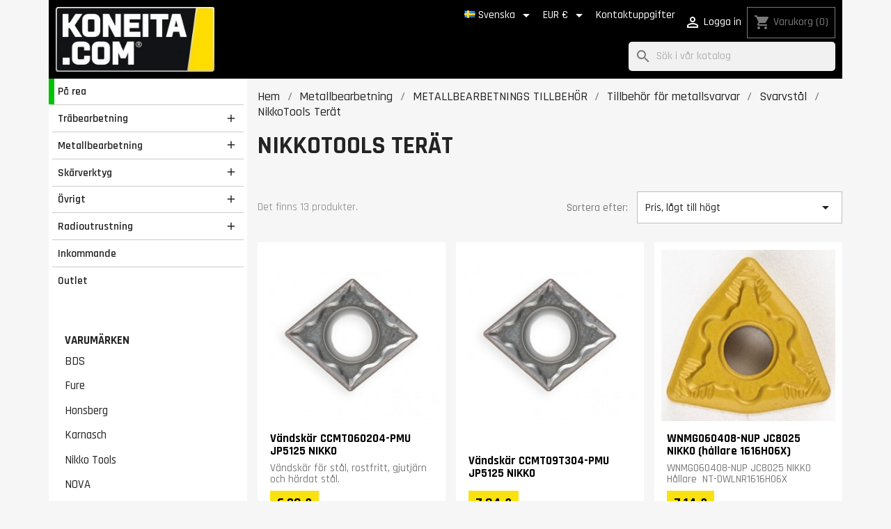

--- FILE ---
content_type: text/html; charset=utf-8
request_url: https://koneita.com/sv/7255-nikkotools-teraet
body_size: 22338
content:
<!doctype html>
<html lang="sv-SE">

  <head>
    
      
  <meta charset="utf-8">


  <meta http-equiv="x-ua-compatible" content="ie=edge">



  <title>NikkoTools Terät</title>
  <link rel="preconnect" href="https://fonts.googleapis.com">
  <link rel="preconnect" href="https://fonts.gstatic.com" crossorigin>
  <link href="https://fonts.googleapis.com/css2?family=Rajdhani:wght@300;400;500;600;700&display=swap" rel="stylesheet">
  
    <script data-keepinline="true">
    var cdcGtmApi = '//koneita.com/sv/module/cdc_googletagmanager/async';
    var ajaxShippingEvent = 1;
    var ajaxPaymentEvent = 1;

/* datalayer */
dataLayer = window.dataLayer || [];
    let cdcDatalayer = {"event":"view_item_list","pageCategory":"category","ecommerce":{"currency":"EUR","item_list_id":"cat_7255","item_list_name":"Metallbearbetning/METALLBEARBETNINGS TILLBEHOR/Tillbehor for metallsvarvar/Svarvstal/NikkoTools Terat","items":[{"item_id":"2988","item_name":"Vandskar CCMT060204-PMU JP5125 NIKKO","item_reference":"NT600098N","index":1,"item_brand":"Nikko Tools","item_category":"Brands","item_category2":"Nikko Tools","item_list_id":"cat_7255","item_list_name":"Metallbearbetning/METALLBEARBETNINGS TILLBEHOR/Tillbehor for metallsvarvar/Svarvstal/NikkoTools Terat","price":"6.2","price_tax_exc":"4.94","price_tax_inc":"6.2","quantity":1,"google_business_vertical":"retail"},{"item_id":"2845","item_name":"Vandskar CCMT09T304-PMU JP5125 NIKKO","item_reference":"NT600101N","index":2,"item_brand":"Nikko Tools","item_category":"Brands","item_category2":"Nikko Tools","item_list_id":"cat_7255","item_list_name":"Metallbearbetning/METALLBEARBETNINGS TILLBEHOR/Tillbehor for metallsvarvar/Svarvstal/NikkoTools Terat","price":"7.04","price_tax_exc":"5.61","price_tax_inc":"7.04","quantity":1,"google_business_vertical":"retail"},{"item_id":"2194","item_name":"WNMG060408-NUP JC8025 NIKKO (hallare 1616H06X)","item_reference":"NT600616","index":3,"item_brand":"Nikko Tools","item_category":"Metallbearbetning","item_category2":"METALLBEARBETNINGS TILLBEHOR","item_category3":"Tillbehor for metallsvarvar","item_category4":"Svarvstal","item_list_id":"cat_7255","item_list_name":"Metallbearbetning/METALLBEARBETNINGS TILLBEHOR/Tillbehor for metallsvarvar/Svarvstal/NikkoTools Terat","price":"7.14","price_tax_exc":"5.69","price_tax_inc":"7.14","quantity":1,"google_business_vertical":"retail"},{"item_id":"2193","item_name":"TNMG160408-NUP JC8025 Nikko (hallare 2020K16 / 2525M16)","item_reference":"NT600607","index":4,"item_brand":"Nikko Tools","item_category":"Metallbearbetning","item_category2":"METALLBEARBETNINGS TILLBEHOR","item_category3":"Tillbehor for metallsvarvar","item_category4":"Svarvstal","item_list_id":"cat_7255","item_list_name":"Metallbearbetning/METALLBEARBETNINGS TILLBEHOR/Tillbehor for metallsvarvar/Svarvstal/NikkoTools Terat","price":"7.96","price_tax_exc":"6.34","price_tax_inc":"7.96","quantity":1,"google_business_vertical":"retail"},{"item_id":"2783","item_name":"TNMG160408-NUP JC9025 Nikko (hallare 2525M08 och 2020K16) Till rostfritt stal","item_reference":"NT600849","index":5,"item_brand":"Nikko Tools","item_category":"Metallbearbetning","item_category2":"METALLBEARBETNINGS TILLBEHOR","item_category3":"Tillbehor for metallsvarvar","item_category4":"Svarvstal","item_list_id":"cat_7255","item_list_name":"Metallbearbetning/METALLBEARBETNINGS TILLBEHOR/Tillbehor for metallsvarvar/Svarvstal/NikkoTools Terat","price":"8.17","price_tax_exc":"6.51","price_tax_inc":"8.17","quantity":1,"google_business_vertical":"retail"},{"item_id":"2195","item_name":"WNMG080408-NUP JC8025 NIKKO (hallare 2525M08 / 2020K08)","item_reference":"NT600618","index":6,"item_brand":"Nikko Tools","item_category":"Metallbearbetning","item_category2":"METALLBEARBETNINGS TILLBEHOR","item_category3":"Tillbehor for metallsvarvar","item_category4":"Svarvstal","item_list_id":"cat_7255","item_list_name":"Metallbearbetning/METALLBEARBETNINGS TILLBEHOR/Tillbehor for metallsvarvar/Svarvstal/NikkoTools Terat","price":"8.76","price_tax_exc":"6.98","price_tax_inc":"8.76","quantity":1,"google_business_vertical":"retail"},{"item_id":"2782","item_name":"WNMG080408-NUP JC9025 NIKKO (hallare 2525M08 / 2020K08) For rostfritt stal","item_reference":"NT600851","index":7,"item_brand":"Nikko Tools","item_category":"Metallbearbetning","item_category2":"METALLBEARBETNINGS TILLBEHOR","item_category3":"Tillbehor for metallsvarvar","item_category4":"Svarvstal","item_list_id":"cat_7255","item_list_name":"Metallbearbetning/METALLBEARBETNINGS TILLBEHOR/Tillbehor for metallsvarvar/Svarvstal/NikkoTools Terat","price":"8.76","price_tax_exc":"6.98","price_tax_inc":"8.76","quantity":1,"google_business_vertical":"retail"},{"item_id":"2191","item_name":"CNMG090308-NUP JC8025 NIKKO (hallare 1616H09)","item_reference":"NT601107","index":8,"item_brand":"Nikko Tools","item_category":"Metallbearbetning","item_category2":"METALLBEARBETNINGS TILLBEHOR","item_category3":"Tillbehor for metallsvarvar","item_category4":"Svarvstal","item_list_id":"cat_7255","item_list_name":"Metallbearbetning/METALLBEARBETNINGS TILLBEHOR/Tillbehor for metallsvarvar/Svarvstal/NikkoTools Terat","price":"9","price_tax_exc":"7.17","price_tax_inc":"9","quantity":1,"google_business_vertical":"retail"},{"item_id":"2192","item_name":"CNMG120408-NUP JC8025 Nikko (hallare 2020K12 / 2525M12)","item_reference":"NT600588","index":9,"item_brand":"Nikko Tools","item_category":"Metallbearbetning","item_category2":"METALLBEARBETNINGS TILLBEHOR","item_category3":"Tillbehor for metallsvarvar","item_category4":"Svarvstal","item_list_id":"cat_7255","item_list_name":"Metallbearbetning/METALLBEARBETNINGS TILLBEHOR/Tillbehor for metallsvarvar/Svarvstal/NikkoTools Terat","price":"9","price_tax_exc":"7.17","price_tax_inc":"9","quantity":1,"google_business_vertical":"retail"},{"item_id":"2784","item_name":"CNMG120408-NUP JC9025 Nikko (Hallare NT-MCLNR2020K12 / NT-MCLNR2525M12) Till rostfritt stal","item_reference":"NT600845","index":10,"item_brand":"Nikko Tools","item_category":"Metallbearbetning","item_category2":"METALLBEARBETNINGS TILLBEHOR","item_category3":"Tillbehor for metallsvarvar","item_category4":"Svarvstal","item_list_id":"cat_7255","item_list_name":"Metallbearbetning/METALLBEARBETNINGS TILLBEHOR/Tillbehor for metallsvarvar/Svarvstal/NikkoTools Terat","price":"9","price_tax_exc":"7.17","price_tax_inc":"9","quantity":1,"google_business_vertical":"retail"},{"item_id":"3044","item_name":"CNMG090308-NUP JC8015 NIKKO (hallare 1616H09)","item_reference":"NT601087","index":11,"item_brand":"Nikko Tools","item_category":"Metallbearbetning","item_category2":"METALLBEARBETNINGS TILLBEHOR","item_category3":"Tillbehor for metallsvarvar","item_category4":"Svarvstal","item_list_id":"cat_7255","item_list_name":"Metallbearbetning/METALLBEARBETNINGS TILLBEHOR/Tillbehor for metallsvarvar/Svarvstal/NikkoTools Terat","price":"9","price_tax_exc":"7.17","price_tax_inc":"9","quantity":1,"google_business_vertical":"retail"},{"item_id":"2942-2729","item_name":"Vandbart stal for utvandig gangning 16ER","item_reference":"NT600989","index":12,"item_brand":"Nikko Tools","item_category":"Skarverktyg","item_category2":"Svarvning","item_list_id":"cat_7255","item_list_name":"Metallbearbetning/METALLBEARBETNINGS TILLBEHOR/Tillbehor for metallsvarvar/Svarvstal/NikkoTools Terat","item_variant":"16ER150ISO-TPM JP5125","price":"12.41","price_tax_exc":"9.89","price_tax_inc":"12.41","quantity":1,"google_business_vertical":"retail"},{"item_id":"2944-2736","item_name":"Vandbart stal for invandig gangning 16IR","item_reference":"NT601036","index":13,"item_brand":"Nikko Tools","item_category":"Skarverktyg","item_category2":"Svarvning","item_list_id":"cat_7255","item_list_name":"Metallbearbetning/METALLBEARBETNINGS TILLBEHOR/Tillbehor for metallsvarvar/Svarvstal/NikkoTools Terat","item_variant":"16IR300ISO-TPM JP5125","price":"12.41","price_tax_exc":"9.89","price_tax_inc":"12.41","quantity":1,"google_business_vertical":"retail"}]},"google_tag_params":{"ecomm_pagetype":"category","ecomm_category":"Metallbearbetning/METALLBEARBETNINGS TILLBEHOR/Tillbehor for metallsvarvar/Svarvstal/NikkoTools Terat"}};
    dataLayer.push(cdcDatalayer);

/* call to GTM Tag */
    (function(w,d,s,l,i){w[l]=w[l]||[];w[l].push({'gtm.start':
new Date().getTime(),event:'gtm.js'});var f=d.getElementsByTagName(s)[0],
j=d.createElement(s),dl=l!='dataLayer'?'&l='+l:'';j.async=true;j.src=
'https://analytics.koneita.com/odzuhbgl.js?id='+i+dl;f.parentNode.insertBefore(j,f);
})(window,document,'script','dataLayer','GTM-M36Q5S3');

/* async call to avoid cache system for dynamic data */
var cdcgtmreq = new XMLHttpRequest();
cdcgtmreq.onreadystatechange = function() {
    if (cdcgtmreq.readyState == XMLHttpRequest.DONE ) {
        if (cdcgtmreq.status == 200) {
          	var datalayerJs = cdcgtmreq.responseText;
            try {
                var datalayerObj = JSON.parse(datalayerJs);
                dataLayer = dataLayer || [];
                dataLayer.push(datalayerObj);
            } catch(e) {
               console.log("[CDCGTM] error while parsing json");
            }

                    }
        dataLayer.push({
          'event': 'datalayer_ready'
        });
    }
};
cdcgtmreq.open("GET", "//koneita.com/sv/module/cdc_googletagmanager/async?action=user" /*+ "?" + new Date().getTime()*/, true);
cdcgtmreq.setRequestHeader('X-Requested-With', 'XMLHttpRequest');
cdcgtmreq.send();
</script>
  
  <meta name="description" content="">
  <meta name="keywords" content="">
        <link rel="canonical" href="https://koneita.com/sv/7255-nikkotools-teraet">
    
          <link rel="alternate" href="https://koneita.com/en/7255-nikkotools-bits" hreflang="en-us">
          <link rel="alternate" href="https://koneita.com/fi/7255-nikkotools-teraet" hreflang="fi">
          <link rel="alternate" href="https://koneita.com/et/7255-nikkotools-terad" hreflang="et-ee">
          <link rel="alternate" href="https://koneita.com/sv/7255-nikkotools-teraet" hreflang="sv-se">
          <link rel="alternate" href="https://koneita.com/lv/7255-nikkotools-asmeni" hreflang="lv-lv">
          <link rel="alternate" href="https://koneita.com/lt/7255-nikkotools-asmenys" hreflang="lt-lt">
          <link rel="alternate" href="https://koneita.com/da/7255-nikkotools-skaer" hreflang="da-dk">
      
  
  
    <script type="application/ld+json">
  {
    "@context": "https://schema.org",
    "@type": "Organization",
    "name" : "Koneita.com",
    "url" : "https://koneita.com/sv/"
         ,"logo": {
        "@type": "ImageObject",
        "url":"https://koneita.com/img/logo-1742208657.jpg"
      }
      }
</script>

<script type="application/ld+json">
  {
    "@context": "https://schema.org",
    "@type": "WebPage",
    "isPartOf": {
      "@type": "WebSite",
      "url":  "https://koneita.com/sv/",
      "name": "Koneita.com"
    },
    "name": "NikkoTools Terät",
    "url":  "https://koneita.com/sv/7255-nikkotools-teraet"
  }
</script>


  <script type="application/ld+json">
    {
      "@context": "https://schema.org",
      "@type": "BreadcrumbList",
      "itemListElement": [
                  {
            "@type": "ListItem",
            "position": 1,
            "name": "Hem",
            "item": "https://koneita.com/sv/"
          },                  {
            "@type": "ListItem",
            "position": 2,
            "name": "Metallbearbetning",
            "item": "https://koneita.com/sv/2000-metallbearbetning"
          },                  {
            "@type": "ListItem",
            "position": 3,
            "name": "METALLBEARBETNINGS TILLBEHÖR",
            "item": "https://koneita.com/sv/7269-metallbearbetnings-tillbehor"
          },                  {
            "@type": "ListItem",
            "position": 4,
            "name": "Tillbehör för metallsvarvar",
            "item": "https://koneita.com/sv/7100-tillbehor-for-metallsvarvar"
          },                  {
            "@type": "ListItem",
            "position": 5,
            "name": "Svarvstål",
            "item": "https://koneita.com/sv/7134-svarvstal"
          },                  {
            "@type": "ListItem",
            "position": 6,
            "name": "NikkoTools Terät",
            "item": "https://koneita.com/sv/7255-nikkotools-teraet"
          }              ]
    }
  </script>
  
  
  
  <script type="application/ld+json">
  {
    "@context": "https://schema.org",
    "@type": "ItemList",
    "itemListElement": [
          {
        "@type": "ListItem",
        "position": 1,
        "name": "Vändskär CCMT060204-PMU JP5125 NIKKO",
        "url": "https://koneita.com/sv/nikko-tools-/2988-turning-insert-ccmt060204-pmu-jp5125-nikko-.html"
      },          {
        "@type": "ListItem",
        "position": 2,
        "name": "Vändskär CCMT09T304-PMU JP5125 NIKKO",
        "url": "https://koneita.com/sv/nikko-tools-/2845-ccmt09t304-pmu-jp5125-nikko-turning-insert.html"
      },          {
        "@type": "ListItem",
        "position": 3,
        "name": "WNMG060408-NUP JC8025 NIKKO (hållare 1616H06X)",
        "url": "https://koneita.com/sv/nikkotools-teraet/2194-wnmg060408-nup-jc8025-nikko-pitimeen-2020k12-2525m12.html"
      },          {
        "@type": "ListItem",
        "position": 4,
        "name": "TNMG160408-NUP JC8025 Nikko (hållare 2020K16 / 2525M16)",
        "url": "https://koneita.com/sv/nikkotools-teraet/2193-tnmg160408-nup-jc8025-nikko-pitimeen-2525m08-ja-2020k16.html"
      },          {
        "@type": "ListItem",
        "position": 5,
        "name": "TNMG160408-NUP JC9025 Nikko (hållare 2525M08 och 2020K16) Till rostfritt stål",
        "url": "https://koneita.com/sv/nikkotools-teraet/2783-tnmg160408-nup-jc8025-nikko-pitimeen-2525m08-ja-2020k16.html"
      },          {
        "@type": "ListItem",
        "position": 6,
        "name": "WNMG080408-NUP JC8025 NIKKO (hållare 2525M08 / 2020K08)",
        "url": "https://koneita.com/sv/nikkotools-teraet/2195-wnmg080408-nup-jc8025-nikko-pitimeen-2525m08-2020k08.html"
      },          {
        "@type": "ListItem",
        "position": 7,
        "name": "WNMG080408-NUP JC9025 NIKKO (hållare 2525M08 / 2020K08) För rostfritt stål",
        "url": "https://koneita.com/sv/nikkotools-teraet/2782-wnmg080408-nup-jc8025-nikko-pitimeen-2525m08-2020k08.html"
      },          {
        "@type": "ListItem",
        "position": 8,
        "name": "CNMG090308-NUP JC8025 NIKKO (hållare 1616H09)",
        "url": "https://koneita.com/sv/nikkotools-teraet/2191-cnmg090308-nup-jc8025-nikko.html"
      },          {
        "@type": "ListItem",
        "position": 9,
        "name": "CNMG120408-NUP JC8025 Nikko (hållare 2020K12 / 2525M12)",
        "url": "https://koneita.com/sv/nikkotools-teraet/2192-cnmg120408-nup-jc8025-nikko-pitimeen-h06x.html"
      },          {
        "@type": "ListItem",
        "position": 10,
        "name": "CNMG120408-NUP JC9025 Nikko (Hållare NT-MCLNR2020K12 / NT-MCLNR2525M12) Till rostfritt stål",
        "url": "https://koneita.com/sv/nikkotools-teraet/2784-cnmg120408-nup-jc8025-nikko-pitimeen-h06x.html"
      },          {
        "@type": "ListItem",
        "position": 11,
        "name": "CNMG090308-NUP JC8015 NIKKO (hållare 1616H09)",
        "url": "https://koneita.com/sv/nikkotools-teraet/3044-cnmg090308-nup-jc8025-nikko.html"
      },          {
        "@type": "ListItem",
        "position": 12,
        "name": "Vändbart stål för utvändig gängning 16ER",
        "url": "https://koneita.com/sv/svarvning/2942-2729-threading-indexable-inserts-external.html#/1132-vandskar-16er150iso_tpm_jp5125"
      },          {
        "@type": "ListItem",
        "position": 13,
        "name": "Vändbart stål för invändig gängning 16IR",
        "url": "https://koneita.com/sv/svarvning/2944-2736-threading-indexable-inserts-internal.html#/1139-vandskar-16ir300iso_tpm_jp5125"
      }        ]
  }
</script>

  
  
    
  

  
    <meta property="og:title" content="NikkoTools Terät" />
    <meta property="og:description" content="" />
    <meta property="og:url" content="https://koneita.com/sv/7255-nikkotools-teraet" />
    <meta property="og:site_name" content="Koneita.com" />
    <meta property="og:type" content="website" />    



  <meta name="viewport" content="width=device-width, initial-scale=1">



  <link rel="icon" type="image/vnd.microsoft.icon" href="https://koneita.com/img/favicon.ico?1742208657">
  <link rel="shortcut icon" type="image/x-icon" href="https://koneita.com/img/favicon.ico?1742208657">



    <link rel="stylesheet" href="https://koneita.com/themes/child_classic/assets/cache/theme-07008b263.css" type="text/css" media="all">




       <script>
    var openCategoryTreeCid = "7255";
  </script>
  
 

  <script type="text/javascript">
        var cb_isDesktop = 1;
        var klCustomer = null;
        var klarnapayment = {"interoperability":{"locale":"en-FI","environment":"production","clientId":"K6759510"},"interoperabilityUrl":"https:\/\/koneita.com\/sv\/module\/klarnapayment\/interoperability"};
        var pixel_ids = "165119287566261";
        var pp_custom_add_to_cart = "";
        var pp_enhanced_cache = 0;
        var pp_event_debug = "0";
        var prestashop = {"cart":{"products":[],"totals":{"total":{"type":"total","label":"Totalt:","amount":0,"value":"0,00\u00a0\u20ac"},"total_including_tax":{"type":"total","label":"Summa (inkl. moms)","amount":0,"value":"0,00\u00a0\u20ac"},"total_excluding_tax":{"type":"total","label":"Totalt (exkl. moms)","amount":0,"value":"0,00\u00a0\u20ac"}},"subtotals":{"products":{"type":"products","label":"Delsumma","amount":0,"value":"0,00\u00a0\u20ac"},"discounts":null,"shipping":{"type":"shipping","label":"Leverans","amount":0,"value":""},"tax":null},"products_count":0,"summary_string":"0 objekt","vouchers":{"allowed":1,"added":[]},"discounts":[],"minimalPurchase":0,"minimalPurchaseRequired":""},"currency":{"id":1,"name":"Euro","iso_code":"EUR","iso_code_num":"978","sign":"\u20ac"},"customer":{"lastname":"","firstname":"","email":"","birthday":"0000-00-00","newsletter":"0","newsletter_date_add":"0000-00-00 00:00:00","optin":"0","website":null,"company":null,"siret":null,"ape":null,"is_logged":false,"gender":{"type":null,"name":null},"addresses":[]},"country":{"id_zone":"2","id_currency":"0","call_prefix":"1","iso_code":"US","active":"0","contains_states":"1","need_identification_number":"0","need_zip_code":"1","zip_code_format":"NNNNN","display_tax_label":"0","name":{"1":"United States","2":"United States","3":"United States","4":"United States","5":"United States","6":"United States","7":"United States"},"id":21},"language":{"name":"Svenska (Swedish)","iso_code":"sv","locale":"sv-SE","language_code":"sv-se","active":"1","is_rtl":"0","date_format_lite":"Y-m-d","date_format_full":"Y-m-d H:i:s","id":4},"page":{"title":"","canonical":"https:\/\/koneita.com\/sv\/7255-nikkotools-teraet","meta":{"title":"NikkoTools Ter\u00e4t","description":"","keywords":"","robots":"index"},"page_name":"category","body_classes":{"lang-sv":true,"lang-rtl":false,"country-US":true,"currency-EUR":true,"layout-left-column":true,"page-category":true,"tax-display-disabled":true,"page-customer-account":false,"category-id-7255":true,"category-NikkoTools Ter\u00e4t":true,"category-id-parent-7134":true,"category-depth-level-6":true},"admin_notifications":[],"password-policy":{"feedbacks":{"0":"Very weak","1":"Weak","2":"genomsnittlig","3":"Strong","4":"Very strong","Straight rows of keys are easy to guess":"Straight rows of keys are easy to guess","Short keyboard patterns are easy to guess":"Short keyboard patterns are easy to guess","Use a longer keyboard pattern with more turns":"Use a longer keyboard pattern with more turns","Repeats like \"aaa\" are easy to guess":"Repeats like \"aaa\" are easy to guess","Repeats like \"abcabcabc\" are only slightly harder to guess than \"abc\"":"Repeats like \"abcabcabc\" are only slightly harder to guess than \"abc\"","Sequences like abc or 6543 are easy to guess":"Sequences like \"abc\" or \"6543\" are easy to guess","Recent years are easy to guess":"Recent years are easy to guess","Dates are often easy to guess":"Dates are often easy to guess","This is a top-10 common password":"This is a top-10 common password","This is a top-100 common password":"This is a top-100 common password","This is a very common password":"This is a very common password","This is similar to a commonly used password":"This is similar to a commonly used password","A word by itself is easy to guess":"A word by itself is easy to guess","Names and surnames by themselves are easy to guess":"Names and surnames by themselves are easy to guess","Common names and surnames are easy to guess":"Common names and surnames are easy to guess","Use a few words, avoid common phrases":"Use a few words, avoid common phrases","No need for symbols, digits, or uppercase letters":"No need for symbols, digits, or uppercase letters","Avoid repeated words and characters":"Avoid repeated words and characters","Avoid sequences":"Avoid sequences","Avoid recent years":"Avoid recent years","Avoid years that are associated with you":"Avoid years that are associated with you","Avoid dates and years that are associated with you":"Avoid dates and years that are associated with you","Capitalization doesn't help very much":"Capitalization doesn't help very much","All-uppercase is almost as easy to guess as all-lowercase":"All-uppercase is almost as easy to guess as all-lowercase","Reversed words aren't much harder to guess":"Reversed words aren't much harder to guess","Predictable substitutions like '@' instead of 'a' don't help very much":"Predictable substitutions like \"@\" instead of \"a\" don't help very much","Add another word or two. Uncommon words are better.":"Add another word or two. Uncommon words are better."}}},"shop":{"name":"Koneita.com","logo":"https:\/\/koneita.com\/img\/logo-1742208657.jpg","stores_icon":"https:\/\/koneita.com\/img\/logo_stores.png","favicon":"https:\/\/koneita.com\/img\/favicon.ico"},"core_js_public_path":"\/themes\/","urls":{"base_url":"https:\/\/koneita.com\/","current_url":"https:\/\/koneita.com\/sv\/7255-nikkotools-teraet","shop_domain_url":"https:\/\/koneita.com","img_ps_url":"https:\/\/koneita.com\/img\/","img_cat_url":"https:\/\/koneita.com\/img\/c\/","img_lang_url":"https:\/\/koneita.com\/img\/l\/","img_prod_url":"https:\/\/koneita.com\/img\/p\/","img_manu_url":"https:\/\/koneita.com\/img\/m\/","img_sup_url":"https:\/\/koneita.com\/img\/su\/","img_ship_url":"https:\/\/koneita.com\/img\/s\/","img_store_url":"https:\/\/koneita.com\/img\/st\/","img_col_url":"https:\/\/koneita.com\/img\/co\/","img_url":"https:\/\/koneita.com\/themes\/child_classic\/assets\/img\/","css_url":"https:\/\/koneita.com\/themes\/child_classic\/assets\/css\/","js_url":"https:\/\/koneita.com\/themes\/child_classic\/assets\/js\/","pic_url":"https:\/\/koneita.com\/upload\/","theme_assets":"https:\/\/koneita.com\/themes\/child_classic\/assets\/","theme_dir":"https:\/\/koneita.com\/themes\/child_classic\/","pages":{"address":"https:\/\/koneita.com\/sv\/address","addresses":"https:\/\/koneita.com\/sv\/addresses","authentication":"https:\/\/koneita.com\/sv\/login","manufacturer":"https:\/\/koneita.com\/sv\/manufacturers","cart":"https:\/\/koneita.com\/sv\/cart","category":"https:\/\/koneita.com\/sv\/index.php?controller=category","cms":"https:\/\/koneita.com\/sv\/index.php?controller=cms","contact":"https:\/\/koneita.com\/sv\/kontaktformular","discount":"https:\/\/koneita.com\/sv\/discount","guest_tracking":"https:\/\/koneita.com\/sv\/guest-tracking","history":"https:\/\/koneita.com\/sv\/order-history","identity":"https:\/\/koneita.com\/sv\/identity","index":"https:\/\/koneita.com\/sv\/","my_account":"https:\/\/koneita.com\/sv\/my-account","order_confirmation":"https:\/\/koneita.com\/sv\/order-confirmation","order_detail":"https:\/\/koneita.com\/sv\/order-detail","order_follow":"https:\/\/koneita.com\/sv\/order-follow","order":"https:\/\/koneita.com\/sv\/order","order_return":"https:\/\/koneita.com\/sv\/index.php?controller=order-return","order_slip":"https:\/\/koneita.com\/sv\/order-slip","pagenotfound":"https:\/\/koneita.com\/sv\/page-not-found","password":"https:\/\/koneita.com\/sv\/password-recovery","pdf_invoice":"https:\/\/koneita.com\/sv\/pdf-lasku","pdf_order_return":"https:\/\/koneita.com\/sv\/index.php?controller=pdf-order-return","pdf_order_slip":"https:\/\/koneita.com\/sv\/pdf-order-slip","prices_drop":"https:\/\/koneita.com\/sv\/pa-rea","product":"https:\/\/koneita.com\/sv\/index.php?controller=product","registration":"https:\/\/koneita.com\/sv\/index.php?controller=registration","search":"https:\/\/koneita.com\/sv\/search","sitemap":"https:\/\/koneita.com\/sv\/webbplatskarta","stores":"https:\/\/koneita.com\/sv\/vara-butiker","supplier":"https:\/\/koneita.com\/sv\/supplier","new_products":"https:\/\/koneita.com\/sv\/nyheter","brands":"https:\/\/koneita.com\/sv\/manufacturers","register":"https:\/\/koneita.com\/sv\/index.php?controller=registration","order_login":"https:\/\/koneita.com\/sv\/order?login=1"},"alternative_langs":{"en-us":"https:\/\/koneita.com\/en\/7255-nikkotools-bits","fi":"https:\/\/koneita.com\/fi\/7255-nikkotools-teraet","et-ee":"https:\/\/koneita.com\/et\/7255-nikkotools-terad","sv-se":"https:\/\/koneita.com\/sv\/7255-nikkotools-teraet","lv-lv":"https:\/\/koneita.com\/lv\/7255-nikkotools-asmeni","lt-lt":"https:\/\/koneita.com\/lt\/7255-nikkotools-asmenys","da-dk":"https:\/\/koneita.com\/da\/7255-nikkotools-skaer"},"actions":{"logout":"https:\/\/koneita.com\/sv\/?mylogout="},"no_picture_image":{"bySize":{"small_default":{"url":"https:\/\/koneita.com\/img\/p\/sv-default-small_default.jpg","width":98,"height":98},"cart_default":{"url":"https:\/\/koneita.com\/img\/p\/sv-default-cart_default.jpg","width":125,"height":125},"home_default":{"url":"https:\/\/koneita.com\/img\/p\/sv-default-home_default.jpg","width":250,"height":250},"medium_default":{"url":"https:\/\/koneita.com\/img\/p\/sv-default-medium_default.jpg","width":452,"height":452},"large_default":{"url":"https:\/\/koneita.com\/img\/p\/sv-default-large_default.jpg","width":800,"height":800}},"small":{"url":"https:\/\/koneita.com\/img\/p\/sv-default-small_default.jpg","width":98,"height":98},"medium":{"url":"https:\/\/koneita.com\/img\/p\/sv-default-home_default.jpg","width":250,"height":250},"large":{"url":"https:\/\/koneita.com\/img\/p\/sv-default-large_default.jpg","width":800,"height":800},"legend":""}},"configuration":{"display_taxes_label":false,"display_prices_tax_incl":true,"is_catalog":false,"show_prices":true,"opt_in":{"partner":false},"quantity_discount":{"type":"discount","label":"M\u00e4ngdrabatt"},"voucher_enabled":1,"return_enabled":0},"field_required":[],"breadcrumb":{"links":[{"title":"Hem","url":"https:\/\/koneita.com\/sv\/"},{"title":"Metallbearbetning","url":"https:\/\/koneita.com\/sv\/2000-metallbearbetning"},{"title":"METALLBEARBETNINGS TILLBEH\u00d6R","url":"https:\/\/koneita.com\/sv\/7269-metallbearbetnings-tillbehor"},{"title":"Tillbeh\u00f6r f\u00f6r metallsvarvar","url":"https:\/\/koneita.com\/sv\/7100-tillbehor-for-metallsvarvar"},{"title":"Svarvst\u00e5l","url":"https:\/\/koneita.com\/sv\/7134-svarvstal"},{"title":"NikkoTools Ter\u00e4t","url":"https:\/\/koneita.com\/sv\/7255-nikkotools-teraet"}],"count":6},"link":{"protocol_link":"https:\/\/","protocol_content":"https:\/\/"},"time":1768994025,"static_token":"6a0f109ba8f8e095f8d36e82d2b6f4d5","token":"b1cd523d6310ffd25dca703a67c451a1","debug":false};
        var psemailsubscription_subscription = "https:\/\/koneita.com\/sv\/module\/ps_emailsubscription\/subscription";
        var psr_icon_color = "#232323";
        var single_event_tracking = 0;
      </script>



  <script>
                var jprestaUpdateCartDirectly = 1;
                var jprestaUseCreativeElements = 0;
                </script><script>
pcRunDynamicModulesJs = function() {
// Autoconf - 2025-10-02T14:42:22+00:00
// blockwishlist
prestashop.customer=prestashop_pc.customer;

if (typeof productsAlreadyTagged != 'undefined' && Array.isArray(productsAlreadyTagged) && productsAlreadyTagged.length > 0) {
    productsAlreadyTagged.forEach(function (product) {
        if (!product || !product.id_product) {
            return; // skip if product is invalid
        }

        let selector = null;

        if (prestashop.page && prestashop.page.page_name === 'product') {
            // On product page: match only current product
            const currentProductId = document.getElementById('product_page_product_id')?.value;
            if (String(currentProductId) === String(product.id_product)) {
                selector = 'button.wishlist-button-add';
            } else {
                return; // not the current product
            }
        } else {
            // On other pages (listings, etc.)
            selector = `[data-id-product="${product.id_product}"] .wishlist-button-add`;
        }

        if (!selector) return;

        const elements = document.querySelectorAll(selector);
        elements.forEach(function (element) {
            const vueInstance = element.__vue__;
            if (vueInstance && typeof vueInstance.toggleCheck === 'function') {
                try {
                    // Mark as already in wishlist
                    vueInstance.toggleCheck();
                    // Assign wishlist id
                    vueInstance.idList = parseInt(product.id_wishlist) || null;
                } catch (e) {
                    console.error('Wishlist toggle failed:', e, product, element);
                }
            }
        });
    });
}


// ps_shoppingcart
// Cart is refreshed from HTML to be faster
// productcomments
if ($.fn.rating) $('input.star').rating();
if ($.fn.rating) $('.auto-submit-star').rating();
if ($.fn.fancybox) $('.open-comment-form').fancybox({'hideOnContentClick': false});
// ets_geolocation
$(document).on('click', '.ets_geo_btn_submit_apply', function(evt) {
  document.cookie = "jpresta_cache_context=;path=/;expires=Thu, 01 Jan 1970 00:00:00 GMT";
});
};</script>
<script
        defer
        data-environment='production'
        src='https://js.klarna.com/web-sdk/v1/klarna.js'
        data-client-instance-name="klarnapaymentsdkscript"
></script>




    
  </head>

  <body id="category" class="lang-sv country-us currency-eur layout-left-column page-category tax-display-disabled category-id-7255 category-nikkotools-terat category-id-parent-7134 category-depth-level-6 hide-menu">

    
    
      <!-- Google Tag Manager (noscript) -->
<noscript><iframe src="https://www.googletagmanager.com/ns.html?id=GTM-M36Q5S3"
height="0" width="0" style="display:none;visibility:hidden"></iframe></noscript>
<!-- End Google Tag Manager (noscript) -->

    

    <main>
      
              

      <header id="header">
        
          
  <div class="header-banner">
    <div class="cb displayBanner clearfix" data-hook="displayBanner">
									<div class="cb-wrapper w-14 type-1" data-wrapper="14">
										<div id="cb-13" class="cb-item">
										<div class="cb-item-content">
																	</div>
				</div>
								</div>
	</div>

  </div>


<div class='container'>
<div class='row'>
<div class='header-wrapper'>
  <div class="hidden-md-up" id="menu-icon">
    <span>Språk: </span>
    <img class="lang-flag" src="https://koneita.com/img/l/4.jpg"/>
    <span style='text-transform: lowercase'>, Leverans </span>
          <span>United States</span>
        <span style='text-transform: lowercase'>, Valuta: </span>
    <span class='currency'>€</span>
    <a href='#' style='float: right; border-left: 1px solid #999; margin-left: 5px; padding-left: 7px;'><i class="material-icons d-inline">settings</i></a>
  </div>

  <div class="header-logo">
            
  <a href="https://koneita.com/sv/">
    <img
      class="logo img-fluid"
      src="https://koneita.com/img/logo-1742208657.jpg"
      alt="Koneita.com"
      width="271"
      height="110">
  </a>

        </div>

  <div class='display-nav1'><div>
    <div id="dyn6970b4e978ee8" class="dynhook pc_hookDisplayNav1_85" data-module="85" data-hook="DisplayNav1" data-hooktype="m" data-hookargs="altern=1^"><div class="loadingempty"></div></div> <div id="_desktop_language_selector">
 <div class="language-selector-wrapper">
   <span id="language-selector-label" class="hidden-md-up">Språk:</span>
   <div class="language-selector dropdown js-dropdown">
     <button data-toggle="dropdown" class="hidden-sm-down btn-unstyle" aria-haspopup="true" aria-expanded="false" aria-label="Språkmeny">
       <span class="expand-more"><img class="lang-flag" src="https://koneita.com/img/l/4.jpg"/> Svenska</span>
       <i class="material-icons expand-more">&#xE5C5;</i>
     </button>
     <ul class="dropdown-menu hidden-sm-down" aria-labelledby="language-selector-label">
                <li >
           <a href="https://koneita.com/en/7255-nikkotools-bits" class="dropdown-item" data-iso-code="en"><img class="lang-flag" src="https://koneita.com/img/l/1.jpg" loading="lazy"/> English</a>
         </li>
                <li >
           <a href="https://koneita.com/fi/7255-nikkotools-teraet" class="dropdown-item" data-iso-code="fi"><img class="lang-flag" src="https://koneita.com/img/l/2.jpg" loading="lazy"/> Suomi</a>
         </li>
                <li >
           <a href="https://koneita.com/et/7255-nikkotools-terad" class="dropdown-item" data-iso-code="et"><img class="lang-flag" src="https://koneita.com/img/l/3.jpg" loading="lazy"/> Eesti keel</a>
         </li>
                <li  class="current" >
           <a href="https://koneita.com/sv/7255-nikkotools-teraet" class="dropdown-item" data-iso-code="sv"><img class="lang-flag" src="https://koneita.com/img/l/4.jpg" loading="lazy"/> Svenska</a>
         </li>
                <li >
           <a href="https://koneita.com/lv/7255-nikkotools-asmeni" class="dropdown-item" data-iso-code="lv"><img class="lang-flag" src="https://koneita.com/img/l/5.jpg" loading="lazy"/> Latviešu valoda</a>
         </li>
                <li >
           <a href="https://koneita.com/lt/7255-nikkotools-asmenys" class="dropdown-item" data-iso-code="lt"><img class="lang-flag" src="https://koneita.com/img/l/6.jpg" loading="lazy"/> Lietuvių kalba</a>
         </li>
                <li >
           <a href="https://koneita.com/da/7255-nikkotools-skaer" class="dropdown-item" data-iso-code="da"><img class="lang-flag" src="https://koneita.com/img/l/7.jpg" loading="lazy"/> Dansk</a>
         </li>
            </ul>
     <select class="link hidden-md-up" aria-labelledby="language-selector-label">
                <option value="https://koneita.com/en/7255-nikkotools-bits" data-iso-code="en">
           English
         </option>
                <option value="https://koneita.com/fi/7255-nikkotools-teraet" data-iso-code="fi">
           Suomi
         </option>
                <option value="https://koneita.com/et/7255-nikkotools-terad" data-iso-code="et">
           Eesti keel
         </option>
                <option value="https://koneita.com/sv/7255-nikkotools-teraet" selected="selected" data-iso-code="sv">
           Svenska
         </option>
                <option value="https://koneita.com/lv/7255-nikkotools-asmeni" data-iso-code="lv">
           Latviešu valoda
         </option>
                <option value="https://koneita.com/lt/7255-nikkotools-asmenys" data-iso-code="lt">
           Lietuvių kalba
         </option>
                <option value="https://koneita.com/da/7255-nikkotools-skaer" data-iso-code="da">
           Dansk
         </option>
            </select>
   </div>
 </div>
</div>
<div id="_desktop_currency_selector">
  <div class="currency-selector dropdown js-dropdown">
    <span id="currency-selector-label">Valuta:</span>
    <button data-toggle="dropdown" class="hidden-sm-down btn-unstyle" aria-haspopup="true" aria-expanded="false" aria-label="Valutameny">
      <span class="expand-more _gray-darker">EUR €</span>
      <i class="material-icons expand-more">&#xE5C5;</i>
    </button>
    <ul class="dropdown-menu hidden-sm-down" aria-labelledby="currency-selector-label">
              <li >
          <a title="Dansk krona" rel="nofollow" href="https://koneita.com/sv/7255-nikkotools-teraet?SubmitCurrency=1&amp;id_currency=3" class="dropdown-item">DKK</a>
        </li>
              <li  class="current" >
          <a title="Euro" rel="nofollow" href="https://koneita.com/sv/7255-nikkotools-teraet?SubmitCurrency=1&amp;id_currency=1" class="dropdown-item">EUR €</a>
        </li>
              <li >
          <a title="Svensk krona" rel="nofollow" href="https://koneita.com/sv/7255-nikkotools-teraet?SubmitCurrency=1&amp;id_currency=2" class="dropdown-item">SEK</a>
        </li>
          </ul>
    <select class="link hidden-md-up" aria-labelledby="currency-selector-label">
              <option value="https://koneita.com/sv/7255-nikkotools-teraet?SubmitCurrency=1&amp;id_currency=3">DKK</option>
              <option value="https://koneita.com/sv/7255-nikkotools-teraet?SubmitCurrency=1&amp;id_currency=1" selected="selected">EUR €</option>
              <option value="https://koneita.com/sv/7255-nikkotools-teraet?SubmitCurrency=1&amp;id_currency=2">SEK</option>
          </select>
  </div>
</div>
<div id="_desktop_contact_link">
  <div id="contact-link">
    <a href="//koneita.com/sv/content/9-kontakt">Kontaktuppgifter</a>
  </div>
</div>

  </div></div>
  <div class='display-nav2'>
    <div id="dyn6970b4e97a53f" class="dynhook pc_displayNav2_8" data-module="8" data-hook="displayNav2" data-hooktype="w" data-hookargs=""><div class="loadingempty"></div><div id="_desktop_user_info">
  <div class="user-info">
          <a
        href="https://koneita.com/sv/login?back=https%3A%2F%2Fkoneita.com%2Fsv%2F7255-nikkotools-teraet"
        title="Logga in på ditt kundkonto"
        rel="nofollow"
      >
        <i class="material-icons">&#xE7FF;</i>
        <span class="hidden-sm-down">Logga in</span>
      </a>
      </div>
</div>
</div><div id="_desktop_cart">
  <div class="blockcart cart-preview inactive" data-refresh-url="//koneita.com/sv/module/ps_shoppingcart/ajax">
    <div class="header">
              <i class="material-icons shopping-cart" aria-hidden="true">shopping_cart</i>
        <span class="hidden-sm-down">Varukorg</span>
        <span class="cart-products-count">(0)</span>
          </div>
  </div>
</div>

  </div>

  <div id='menu-button'>
    <div></div>
    <div></div>
    <div></div>
  </div>

  <div class='search'>
    

<div class="menu js-top-menu position-static hidden-sm-down" id="_desktop_top_menu">
    
    
    <div class="clearfix"></div>
</div>
<div id="search_widget" class="search-widgets" data-search-controller-url="//koneita.com/sv/search">
  <form method="get" action="//koneita.com/sv/search">
    <input type="hidden" name="controller" value="search">
    <i class="material-icons search" aria-hidden="true">search</i>
    <input type="text" name="s" value="" placeholder="Sök i vår katalog" aria-label="Sök">
    <i class="clear close" aria-hidden="true"><div></div><div></div></i>
  </form>
</div>

  </div>

  


</div>

<div>

</div>

</div>
</div>
        
      </header>

      <section id="wrapper">
        
          
<aside id="notifications">
  <div class="notifications-container container">
    
    
    
      </div>
</aside>
        

        
        <div class="container">

          <div class="row">
            
              <div id='left-background' class="col-md-3"></div>
              <div id="left-column" class="col-xs-12 col-md-3">
                                   
  
  <div class="block-categories">
    <ul class="category-top-menu">
      <li><a class="text-uppercase h6" href="https://koneita.com/sv/2-hem">Hem</a></li>
      <li data-depth="0">
        <a style="border-left: 8px solid #00C100; margin-left: -5px; padding-left: 5px; font-weight: 600;" href="//koneita.com/sv/pa-rea">På rea</a>
      </li>
              <li>
    <ul class="category-sub-menu"><li data-depth="0" data-cid="1000"><a href="https://koneita.com/sv/1000-trabearbetning">Träbearbetning</a><div class="navbar-toggler collapse-icons" data-toggle="collapse" data-target="#exCollapsingNavbar1000"><i class="material-icons add">&#xE145;</i><i class="material-icons remove">&#xE15B;</i></div><div class="collapse" id="exCollapsingNavbar1000">
    <ul class="category-sub-menu"><li data-depth="1" data-cid="1060"><a class="category-sub-link" href="https://koneita.com/sv/1060-rikt-och-planhyvlar">Rikt- och Planhyvlar</a><span class="arrows" data-toggle="collapse" data-target="#exCollapsingNavbar1060"><i class="material-icons arrow-right">&#xE315;</i><i class="material-icons arrow-down">&#xE313;</i></span><div class="collapse" id="exCollapsingNavbar1060">
    <ul class="category-sub-menu"><li data-depth="2" data-cid="7438"><a class="category-sub-link" href="https://koneita.com/sv/7438-hyvelstal">HYVELSTÅL</a></li><li data-depth="2" data-cid="7439"><a class="category-sub-link" href="https://koneita.com/sv/7439-maetinstrument">MÄTINSTRUMENT</a></li><li data-depth="2" data-cid="7440"><a class="category-sub-link" href="https://koneita.com/sv/7440-rullstativ-rullbanor">RULLSTATIV &amp; RULLBANOR</a></li></ul>  </div></li><li data-depth="1" data-cid="1120"><a class="category-sub-link" href="https://koneita.com/sv/1120-planhyvlar">Planhyvlar</a><span class="arrows" data-toggle="collapse" data-target="#exCollapsingNavbar1120"><i class="material-icons arrow-right">&#xE315;</i><i class="material-icons arrow-down">&#xE313;</i></span><div class="collapse" id="exCollapsingNavbar1120">
    <ul class="category-sub-menu"><li data-depth="2" data-cid="7441"><a class="category-sub-link" href="https://koneita.com/sv/7441-hyvelstal">HYVELSTÅL</a></li><li data-depth="2" data-cid="7444"><a class="category-sub-link" href="https://koneita.com/sv/7444-maetinstrument">MÄTINSTRUMENT</a></li><li data-depth="2" data-cid="7443"><a class="category-sub-link" href="https://koneita.com/sv/7443-rullstativ-rullbanor">RULLSTATIV &amp; RULLBANOR</a></li></ul>  </div></li><li data-depth="1" data-cid="1050"><a class="category-sub-link" href="https://koneita.com/sv/1050-rikthyvlar">Rikthyvlar</a><span class="arrows" data-toggle="collapse" data-target="#exCollapsingNavbar1050"><i class="material-icons arrow-right">&#xE315;</i><i class="material-icons arrow-down">&#xE313;</i></span><div class="collapse" id="exCollapsingNavbar1050">
    <ul class="category-sub-menu"><li data-depth="2" data-cid="7445"><a class="category-sub-link" href="https://koneita.com/sv/7445-hyvelstal">HYVELSTÅL</a></li><li data-depth="2" data-cid="7446"><a class="category-sub-link" href="https://koneita.com/sv/7446-maetinstrument">MÄTINSTRUMENT</a></li></ul>  </div></li><li data-depth="1" data-cid="1100"><a class="category-sub-link" href="https://koneita.com/sv/1100-traesvarvar">TRÄSVARVAR</a><span class="arrows" data-toggle="collapse" data-target="#exCollapsingNavbar1100"><i class="material-icons arrow-right">&#xE315;</i><i class="material-icons arrow-down">&#xE313;</i></span><div class="collapse" id="exCollapsingNavbar1100">
    <ul class="category-sub-menu"><li data-depth="2" data-cid="7448"><a class="category-sub-link" href="https://koneita.com/sv/7448-traesvarvtillbehoer">TRÄSVARVTILLBEHÖR</a><span class="arrows" data-toggle="collapse" data-target="#exCollapsingNavbar7448"><i class="material-icons arrow-right">&#xE315;</i><i class="material-icons arrow-down">&#xE313;</i></span><div class="collapse" id="exCollapsingNavbar7448">
    <ul class="category-sub-menu"><li data-depth="3" data-cid="7477"><a class="category-sub-link" href="https://koneita.com/sv/7477-stamjarnset">Stämjärnset</a></li><li data-depth="3" data-cid="7478"><a class="category-sub-link" href="https://koneita.com/sv/7478-trasvarvchuckar">Träsvarvchuckar</a></li><li data-depth="3" data-cid="7479"><a class="category-sub-link" href="https://koneita.com/sv/7479-kopieringsaggregat">Kopieringsaggregat</a></li><li data-depth="3" data-cid="7480"><a class="category-sub-link" href="https://koneita.com/sv/7480-ovriga-tillbehor">Övriga tillbehör</a></li></ul>  </div></li><li data-depth="2" data-cid="7449"><a class="category-sub-link" href="https://koneita.com/sv/7449-maetinstrument">MÄTINSTRUMENT</a></li></ul>  </div></li><li data-depth="1" data-cid="1010"><a class="category-sub-link" href="https://koneita.com/sv/1010-frasmaskiner">Fräsmaskiner</a><span class="arrows" data-toggle="collapse" data-target="#exCollapsingNavbar1010"><i class="material-icons arrow-right">&#xE315;</i><i class="material-icons arrow-down">&#xE313;</i></span><div class="collapse" id="exCollapsingNavbar1010">
    <ul class="category-sub-menu"><li data-depth="2" data-cid="7451"><a class="category-sub-link" href="https://koneita.com/sv/7451-fraeskutter">FRÄSKUTTER</a></li></ul>  </div></li><li data-depth="1" data-cid="1070"><a class="category-sub-link" href="https://koneita.com/sv/1070-borrmaskiner">Borrmaskiner</a><span class="arrows" data-toggle="collapse" data-target="#exCollapsingNavbar1070"><i class="material-icons arrow-right">&#xE315;</i><i class="material-icons arrow-down">&#xE313;</i></span><div class="collapse" id="exCollapsingNavbar1070">
    <ul class="category-sub-menu"><li data-depth="2" data-cid="7452"><a class="category-sub-link" href="https://koneita.com/sv/7452-borrmaskinstillbehoer">BORRMASKINSTILLBEHÖR</a><span class="arrows" data-toggle="collapse" data-target="#exCollapsingNavbar7452"><i class="material-icons arrow-right">&#xE315;</i><i class="material-icons arrow-down">&#xE313;</i></span><div class="collapse" id="exCollapsingNavbar7452">
    <ul class="category-sub-menu"><li data-depth="3" data-cid="7468"><a class="category-sub-link" href="https://koneita.com/sv/7468-borrchuckar">Borrchuckar</a></li><li data-depth="3" data-cid="7469"><a class="category-sub-link" href="https://koneita.com/sv/7469-borrchucksdorn">Borrchucksdorn</a></li><li data-depth="3" data-cid="7473"><a class="category-sub-link" href="https://koneita.com/sv/7473-gaengtappar">Gängtappar</a></li><li data-depth="3" data-cid="7470"><a class="category-sub-link" href="https://koneita.com/sv/7470-borrar">Borrar</a></li><li data-depth="3" data-cid="7476"><a class="category-sub-link" href="https://koneita.com/sv/7476-maetinstrument">Mätinstrument</a></li><li data-depth="3" data-cid="7472"><a class="category-sub-link" href="https://koneita.com/sv/7472-spindelskydd">Spindelskydd</a></li><li data-depth="3" data-cid="7471"><a class="category-sub-link" href="https://koneita.com/sv/7471-skaervaetska-och-gejderolja">Skärvätska och Gejderolja</a></li><li data-depth="3" data-cid="7474"><a class="category-sub-link" href="https://koneita.com/sv/7474-maskinfoetter">Maskinfötter</a></li></ul>  </div></li></ul>  </div></li><li data-depth="1" data-cid="1130"><a class="category-sub-link" href="https://koneita.com/sv/1130-bandsagar">Bandsågar</a><span class="arrows" data-toggle="collapse" data-target="#exCollapsingNavbar1130"><i class="material-icons arrow-right">&#xE315;</i><i class="material-icons arrow-down">&#xE313;</i></span><div class="collapse" id="exCollapsingNavbar1130">
    <ul class="category-sub-menu"><li data-depth="2" data-cid="7455"><a class="category-sub-link" href="https://koneita.com/sv/7455-bandsagblad-trae">BANDSÅGBLAD (TRÄ)</a></li><li data-depth="2" data-cid="7457"><a class="category-sub-link" href="https://koneita.com/sv/7457-rullstativ-rullbanor">RULLSTATIV &amp; RULLBANOR</a></li></ul>  </div></li><li data-depth="1" data-cid="1030"><a class="category-sub-link" href="https://koneita.com/sv/1030-slipmaskiner">SLIPMASKINER</a><span class="arrows" data-toggle="collapse" data-target="#exCollapsingNavbar1030"><i class="material-icons arrow-right">&#xE315;</i><i class="material-icons arrow-down">&#xE313;</i></span><div class="collapse" id="exCollapsingNavbar1030">
    <ul class="category-sub-menu"><li data-depth="2" data-cid="7458"><a class="category-sub-link" href="https://koneita.com/sv/7458-sliptillbehoer-trae">SLIPTILLBEHÖR (TRÄ)</a></li></ul>  </div></li><li data-depth="1" data-cid="1080"><a class="category-sub-link" href="https://koneita.com/sv/1080-stamborrmaskiner">Stämborrmaskiner</a><span class="arrows" data-toggle="collapse" data-target="#exCollapsingNavbar1080"><i class="material-icons arrow-right">&#xE315;</i><i class="material-icons arrow-down">&#xE313;</i></span><div class="collapse" id="exCollapsingNavbar1080">
    <ul class="category-sub-menu"><li data-depth="2" data-cid="7210"><a class="category-sub-link" href="https://koneita.com/sv/7210-staemborrar">Stämborrar</a></li></ul>  </div></li><li data-depth="1" data-cid="1110"><a class="category-sub-link" href="https://koneita.com/sv/1110-cirkel-och-bordssagar">Cirkel- och bordssågar</a><span class="arrows" data-toggle="collapse" data-target="#exCollapsingNavbar1110"><i class="material-icons arrow-right">&#xE315;</i><i class="material-icons arrow-down">&#xE313;</i></span><div class="collapse" id="exCollapsingNavbar1110">
    <ul class="category-sub-menu"><li data-depth="2" data-cid="7459"><a class="category-sub-link" href="https://koneita.com/sv/7459-cirkelsag-tillbehoer">CIRKELSÅG TILLBEHÖR</a></li></ul>  </div></li><li data-depth="1" data-cid="1140"><a class="category-sub-link" href="https://koneita.com/sv/1140-kombimaskiner">KOMBIMASKINER</a></li><li data-depth="1" data-cid="1090"><a class="category-sub-link" href="https://koneita.com/sv/1090-spansug-och-luftrenare">SPÅNSUG OCH LUFTRENARE</a><span class="arrows" data-toggle="collapse" data-target="#exCollapsingNavbar1090"><i class="material-icons arrow-right">&#xE315;</i><i class="material-icons arrow-down">&#xE313;</i></span><div class="collapse" id="exCollapsingNavbar1090">
    <ul class="category-sub-menu"><li data-depth="2" data-cid="7463"><a class="category-sub-link" href="https://koneita.com/sv/7463-spansugtillbehoer">SPÅNSUGTILLBEHÖR</a></li><li data-depth="2" data-cid="3040"><a class="category-sub-link" href="https://koneita.com/sv/3040-luftrenare">Luftrenare</a></li></ul>  </div></li><li data-depth="1" data-cid="1040"><a class="category-sub-link" href="https://koneita.com/sv/1040-arbetsbaenkar">ARBETSBÄNKAR</a></li><li data-depth="1" data-cid="7280"><a class="category-sub-link" href="https://koneita.com/sv/7280-kompressorer">KOMPRESSORER</a></li><li data-depth="1" data-cid="1020"><a class="category-sub-link" href="https://koneita.com/sv/1020-dovetail-jig-sinkjigg">Dovetail jig - Sinkjigg</a><span class="arrows" data-toggle="collapse" data-target="#exCollapsingNavbar1020"><i class="material-icons arrow-right">&#xE315;</i><i class="material-icons arrow-down">&#xE313;</i></span><div class="collapse" id="exCollapsingNavbar1020">
    <ul class="category-sub-menu"><li data-depth="2" data-cid="7185"><a class="category-sub-link" href="https://koneita.com/sv/7185-fraesstal-foer-oeverhandsfraes-dovetail-jig">Frässtål för överhandsfräs (Dovetail jig)</a></li></ul>  </div></li><li data-depth="1" data-cid="7275"><a class="category-sub-link" href="https://koneita.com/sv/7275-trabearbetnings-tillbehor">TRÄBEARBETNINGS TILLBEHÖR</a><span class="arrows" data-toggle="collapse" data-target="#exCollapsingNavbar7275"><i class="material-icons arrow-right">&#xE315;</i><i class="material-icons arrow-down">&#xE313;</i></span><div class="collapse" id="exCollapsingNavbar7275">
    <ul class="category-sub-menu"><li data-depth="2" data-cid="7030"><a class="category-sub-link" href="https://koneita.com/sv/7030-hyvelstal">Hyvelstål</a></li><li data-depth="2" data-cid="7178"><a class="category-sub-link" href="https://koneita.com/sv/7178-trasvarvtillbehor">Träsvarvtillbehör</a><span class="arrows" data-toggle="collapse" data-target="#exCollapsingNavbar7178"><i class="material-icons arrow-right">&#xE315;</i><i class="material-icons arrow-down">&#xE313;</i></span><div class="collapse" id="exCollapsingNavbar7178">
    <ul class="category-sub-menu"><li data-depth="3" data-cid="7179"><a class="category-sub-link" href="https://koneita.com/sv/7179-stamjarnset">Stämjärnset</a></li><li data-depth="3" data-cid="7180"><a class="category-sub-link" href="https://koneita.com/sv/7180-trasvarvchuckar">Träsvarvchuckar</a></li><li data-depth="3" data-cid="7187"><a class="category-sub-link" href="https://koneita.com/sv/7187-kopieringsaggregat">Kopieringsaggregat</a></li><li data-depth="3" data-cid="7197"><a class="category-sub-link" href="https://koneita.com/sv/7197-ovriga-tillbehor">Övriga tillbehör</a></li></ul>  </div></li><li data-depth="2" data-cid="7298"><a class="category-sub-link" href="https://koneita.com/sv/7298-borrmaskinstillbehoer">Borrmaskinstillbehör</a><span class="arrows" data-toggle="collapse" data-target="#exCollapsingNavbar7298"><i class="material-icons arrow-right">&#xE315;</i><i class="material-icons arrow-down">&#xE313;</i></span><div class="collapse" id="exCollapsingNavbar7298">
    <ul class="category-sub-menu"><li data-depth="3" data-cid="7299"><a class="category-sub-link" href="https://koneita.com/sv/7299-borrchuckar">Borrchuckar</a></li><li data-depth="3" data-cid="7300"><a class="category-sub-link" href="https://koneita.com/sv/7300-borrchucksdorn">Borrchucksdorn</a></li><li data-depth="3" data-cid="7301"><a class="category-sub-link" href="https://koneita.com/sv/7301-borrar">Borrar</a></li><li data-depth="3" data-cid="7490"><a class="category-sub-link" href="https://koneita.com/sv/7490-maskinskruvstycke">Maskinskruvstycke</a></li><li data-depth="3" data-cid="7302"><a class="category-sub-link" href="https://koneita.com/sv/7302-skaervaetska-och-gejderolja">Skärvätska och Gejderolja</a></li><li data-depth="3" data-cid="7303"><a class="category-sub-link" href="https://koneita.com/sv/7303-spindelskydd">Spindelskydd</a></li><li data-depth="3" data-cid="7304"><a class="category-sub-link" href="https://koneita.com/sv/7304-gaengtappar">Gängtappar</a></li><li data-depth="3" data-cid="7305"><a class="category-sub-link" href="https://koneita.com/sv/7305-maskinfoetter">Maskinfötter</a></li><li data-depth="3" data-cid="7306"><a class="category-sub-link" href="https://koneita.com/sv/7306-kylsystem">Kylsystem</a></li><li data-depth="3" data-cid="7308"><a class="category-sub-link" href="https://koneita.com/sv/7308-maetinstrument">Mätinstrument</a></li></ul>  </div></li><li data-depth="2" data-cid="7050"><a class="category-sub-link" href="https://koneita.com/sv/7050-bandsagblad-tra">Bandsågblad (trä)</a></li><li data-depth="2" data-cid="7169"><a class="category-sub-link" href="https://koneita.com/sv/7169-fraskutter">Fräskutter</a></li><li data-depth="2" data-cid="7010"><a class="category-sub-link" href="https://koneita.com/sv/7010-sliptillbehor-tra">Sliptillbehör (trä)</a></li><li data-depth="2" data-cid="7170"><a class="category-sub-link" href="https://koneita.com/sv/7170-spansugtillbehor">Spånsugtillbehör</a></li><li data-depth="2" data-cid="7220"><a class="category-sub-link" href="https://koneita.com/sv/7220-cirkelsag-tillbehoer">Cirkelsåg tillbehör</a></li><li data-depth="2" data-cid="7314"><a class="category-sub-link" href="https://koneita.com/sv/7314-dovetail-jig-sinkmaskin">Dovetail jig - Sinkmaskin</a><span class="arrows" data-toggle="collapse" data-target="#exCollapsingNavbar7314"><i class="material-icons arrow-right">&#xE315;</i><i class="material-icons arrow-down">&#xE313;</i></span><div class="collapse" id="exCollapsingNavbar7314">
    <ul class="category-sub-menu"><li data-depth="3" data-cid="7315"><a class="category-sub-link" href="https://koneita.com/sv/7315-ylajyrsimen-terat-dovetail-jigi">Yläjyrsimen terät (Dovetail jigi)</a></li></ul>  </div></li><li data-depth="2" data-cid="7080"><a class="category-sub-link" href="https://koneita.com/sv/7080-flyttkarror">Flyttkärror</a></li><li data-depth="2" data-cid="7309"><a class="category-sub-link" href="https://koneita.com/sv/7309-maetinstrument">Mätinstrument</a></li><li data-depth="2" data-cid="7310"><a class="category-sub-link" href="https://koneita.com/sv/7310-rullstativ-rullbanor">Rullstativ &amp; rullbanor</a></li><li data-depth="2" data-cid="7311"><a class="category-sub-link" href="https://koneita.com/sv/7311-maskinfoetter">Maskinfötter</a></li><li data-depth="2" data-cid="7312"><a class="category-sub-link" href="https://koneita.com/sv/7312-smoerj-och-glidmedel">Smörj- och glidmedel</a></li><li data-depth="2" data-cid="7313"><a class="category-sub-link" href="https://koneita.com/sv/7313-arbetshandskar-och-skyddsglasoegon">Arbetshandskar och skyddsglasögon</a></li></ul>  </div></li></ul>  </div></li><li data-depth="0" data-cid="2000"><a href="https://koneita.com/sv/2000-metallbearbetning">Metallbearbetning</a><div class="navbar-toggler collapse-icons" data-toggle="collapse" data-target="#exCollapsingNavbar2000"><i class="material-icons add">&#xE145;</i><i class="material-icons remove">&#xE15B;</i></div><div class="collapse" id="exCollapsingNavbar2000">
    <ul class="category-sub-menu"><li data-depth="1" data-cid="7123"><a class="category-sub-link" href="https://koneita.com/sv/7123-metallbandsagar-cirkelsagar">Metallbandsågar &amp; Cirkelsågar</a><span class="arrows" data-toggle="collapse" data-target="#exCollapsingNavbar7123"><i class="material-icons arrow-right">&#xE315;</i><i class="material-icons arrow-down">&#xE313;</i></span><div class="collapse" id="exCollapsingNavbar7123">
    <ul class="category-sub-menu"><li data-depth="2" data-cid="7403"><a class="category-sub-link" href="https://koneita.com/sv/7403-bandsagblad-metall">Bandsågblad (metall)</a></li></ul>  </div></li><li data-depth="1" data-cid="2180"><a class="category-sub-link" href="https://koneita.com/sv/2180-metallsvarvar">Metallsvarvar</a><span class="arrows" data-toggle="collapse" data-target="#exCollapsingNavbar2180"><i class="material-icons arrow-right">&#xE315;</i><i class="material-icons arrow-down">&#xE313;</i></span><div class="collapse" id="exCollapsingNavbar2180">
    <ul class="category-sub-menu"><li data-depth="2" data-cid="7352"><a class="category-sub-link" href="https://koneita.com/sv/7352-tillbehor-for-metallsvarvar">Tillbehör för metallsvarvar</a><span class="arrows" data-toggle="collapse" data-target="#exCollapsingNavbar7352"><i class="material-icons arrow-right">&#xE315;</i><i class="material-icons arrow-down">&#xE313;</i></span><div class="collapse" id="exCollapsingNavbar7352">
    <ul class="category-sub-menu"><li data-depth="3" data-cid="7353"><a class="category-sub-link" href="https://koneita.com/sv/7353-chuckar-for-metallsvarvar">Chuckar för metallsvarvar</a></li><li data-depth="3" data-cid="7368"><a class="category-sub-link" href="https://koneita.com/sv/7368-roterande-svarvdubbar">Roterande svarvdubbar</a></li><li data-depth="3" data-cid="7370"><a class="category-sub-link" href="https://koneita.com/sv/7370-borrchuckar">Borrchuckar</a></li><li data-depth="3" data-cid="7355"><a class="category-sub-link" href="https://koneita.com/sv/7355-blad">Blad</a></li><li data-depth="3" data-cid="7358"><a class="category-sub-link" href="https://koneita.com/sv/7358-stod">Stöd</a></li><li data-depth="3" data-cid="7360"><a class="category-sub-link" href="https://koneita.com/sv/7360-snabbstalfasten">Snabbstålfästen</a></li><li data-depth="3" data-cid="7371"><a class="category-sub-link" href="https://koneita.com/sv/7371-planskivor">Planskivor</a></li><li data-depth="3" data-cid="7359"><a class="category-sub-link" href="https://koneita.com/sv/7359-stativ">Stativ</a></li><li data-depth="3" data-cid="7367"><a class="category-sub-link" href="https://koneita.com/sv/7367-matinstrument">Mätinstrument</a></li><li data-depth="3" data-cid="7372"><a class="category-sub-link" href="https://koneita.com/sv/7372-kylaggregat">Kylaggregat</a></li><li data-depth="3" data-cid="7373"><a class="category-sub-link" href="https://koneita.com/sv/7373-konejalat">Konejalat</a></li><li data-depth="3" data-cid="7374"><a class="category-sub-link" href="https://koneita.com/sv/7374-skarvatska-och-gejderolja">Skärvätska och Gejderolja</a></li></ul>  </div></li><li data-depth="2" data-cid="7481"><a class="category-sub-link" href="https://koneita.com/sv/7481-maetinstrument">MÄTINSTRUMENT</a><span class="arrows" data-toggle="collapse" data-target="#exCollapsingNavbar7481"><i class="material-icons arrow-right">&#xE315;</i><i class="material-icons arrow-down">&#xE313;</i></span><div class="collapse" id="exCollapsingNavbar7481">
    <ul class="category-sub-menu"><li data-depth="3" data-cid="7508"><a class="category-sub-link" href="https://koneita.com/sv/7508-measuring-tools">Measuring tools</a></li><li data-depth="3" data-cid="7509"><a class="category-sub-link" href="https://koneita.com/sv/7509-measuring-tools">Measuring tools</a></li></ul>  </div></li></ul>  </div></li><li data-depth="1" data-cid="2080"><a class="category-sub-link" href="https://koneita.com/sv/2080-fraesmaskiner">Fräsmaskiner</a><span class="arrows" data-toggle="collapse" data-target="#exCollapsingNavbar2080"><i class="material-icons arrow-right">&#xE315;</i><i class="material-icons arrow-down">&#xE313;</i></span><div class="collapse" id="exCollapsingNavbar2080">
    <ul class="category-sub-menu"><li data-depth="2" data-cid="7375"><a class="category-sub-link" href="https://koneita.com/sv/7375-tillbehor-for-metallfrasmaskiner">Tillbehör för metallfräsmaskiner</a><span class="arrows" data-toggle="collapse" data-target="#exCollapsingNavbar7375"><i class="material-icons arrow-right">&#xE315;</i><i class="material-icons arrow-down">&#xE313;</i></span><div class="collapse" id="exCollapsingNavbar7375">
    <ul class="category-sub-menu"><li data-depth="3" data-cid="7378"><a class="category-sub-link" href="https://koneita.com/sv/7378-skaerande-verktyg">Skärande verktyg</a></li><li data-depth="3" data-cid="7381"><a class="category-sub-link" href="https://koneita.com/sv/7381-borrchuckar">Borrchuckar</a></li><li data-depth="3" data-cid="7389"><a class="category-sub-link" href="https://koneita.com/sv/7389-borrar">Borrar</a></li><li data-depth="3" data-cid="7386"><a class="category-sub-link" href="https://koneita.com/sv/7386-gaengtappar">Gängtappar</a></li><li data-depth="3" data-cid="7390"><a class="category-sub-link" href="https://koneita.com/sv/7390-jyrsintuurnat">Jyrsintuurnat</a></li><li data-depth="3" data-cid="7383"><a class="category-sub-link" href="https://koneita.com/sv/7383-fraschuckar-med-spannhylsor">Fräschuckar med spännhylsor</a></li><li data-depth="3" data-cid="7380"><a class="category-sub-link" href="https://koneita.com/sv/7380-maskinskruvstycken">Maskinskruvstycken</a></li><li data-depth="3" data-cid="7376"><a class="category-sub-link" href="https://koneita.com/sv/7376-koordinatbord">Koordinatbord</a></li><li data-depth="3" data-cid="7382"><a class="category-sub-link" href="https://koneita.com/sv/7382-rundmatningsbord-och-delningsapparater">Rundmatningsbord och delningsapparater</a></li><li data-depth="3" data-cid="7377"><a class="category-sub-link" href="https://koneita.com/sv/7377-matinstrument">Mätinstrument</a></li><li data-depth="3" data-cid="7379"><a class="category-sub-link" href="https://koneita.com/sv/7379-stativ">Stativ</a></li><li data-depth="3" data-cid="7384"><a class="category-sub-link" href="https://koneita.com/sv/7384-matningsmotorer">Matningsmotorer</a></li><li data-depth="3" data-cid="7385"><a class="category-sub-link" href="https://koneita.com/sv/7385-maskinfoetter">Maskinfötter</a></li><li data-depth="3" data-cid="7387"><a class="category-sub-link" href="https://koneita.com/sv/7387-skarvatska-och-gejderolja">Skärvätska och Gejderolja</a></li><li data-depth="3" data-cid="7388"><a class="category-sub-link" href="https://koneita.com/sv/7388-kylsystem">Kylsystem</a></li></ul>  </div></li></ul>  </div></li><li data-depth="1" data-cid="2220"><a class="category-sub-link" href="https://koneita.com/sv/2220-borrmaskiner">Borrmaskiner</a><span class="arrows" data-toggle="collapse" data-target="#exCollapsingNavbar2220"><i class="material-icons arrow-right">&#xE315;</i><i class="material-icons arrow-down">&#xE313;</i></span><div class="collapse" id="exCollapsingNavbar2220">
    <ul class="category-sub-menu"><li data-depth="2" data-cid="7391"><a class="category-sub-link" href="https://koneita.com/sv/7391-borrmaskinstillbehor">Borrmaskinstillbehör</a><span class="arrows" data-toggle="collapse" data-target="#exCollapsingNavbar7391"><i class="material-icons arrow-right">&#xE315;</i><i class="material-icons arrow-down">&#xE313;</i></span><div class="collapse" id="exCollapsingNavbar7391">
    <ul class="category-sub-menu"><li data-depth="3" data-cid="7392"><a class="category-sub-link" href="https://koneita.com/sv/7392-borrchuckar">Borrchuckar</a></li><li data-depth="3" data-cid="7394"><a class="category-sub-link" href="https://koneita.com/sv/7394-borrar">Borrar</a></li><li data-depth="3" data-cid="7396"><a class="category-sub-link" href="https://koneita.com/sv/7396-gaengtappar">Gängtappar</a></li><li data-depth="3" data-cid="7393"><a class="category-sub-link" href="https://koneita.com/sv/7393-borrchucksdorn">Borrchucksdorn</a></li><li data-depth="3" data-cid="7402"><a class="category-sub-link" href="https://koneita.com/sv/7402-maskinskruvstycke">Maskinskruvstycke</a></li><li data-depth="3" data-cid="7401"><a class="category-sub-link" href="https://koneita.com/sv/7401-koordinatbord">Koordinatbord</a></li><li data-depth="3" data-cid="7399"><a class="category-sub-link" href="https://koneita.com/sv/7399-maetinstrument">Mätinstrument</a></li><li data-depth="3" data-cid="7395"><a class="category-sub-link" href="https://koneita.com/sv/7395-spindelskydd">Spindelskydd</a></li><li data-depth="3" data-cid="7397"><a class="category-sub-link" href="https://koneita.com/sv/7397-maskinfoetter">Maskinfötter</a></li><li data-depth="3" data-cid="7400"><a class="category-sub-link" href="https://koneita.com/sv/7400-skarvatska-och-gejderolja">Skärvätska och Gejderolja</a></li><li data-depth="3" data-cid="7398"><a class="category-sub-link" href="https://koneita.com/sv/7398-kylsystem">Kylsystem</a></li></ul>  </div></li></ul>  </div></li><li data-depth="1" data-cid="2150"><a class="category-sub-link" href="https://koneita.com/sv/2150-magnetborrmaskiner">Magnetborrmaskiner</a><span class="arrows" data-toggle="collapse" data-target="#exCollapsingNavbar2150"><i class="material-icons arrow-right">&#xE315;</i><i class="material-icons arrow-down">&#xE313;</i></span><div class="collapse" id="exCollapsingNavbar2150">
    <ul class="category-sub-menu"><li data-depth="2" data-cid="7234"><a class="category-sub-link" href="https://koneita.com/sv/7234-bds-magnetborrmaskiner">BDS magnetborrmaskiner</a></li><li data-depth="2" data-cid="7249"><a class="category-sub-link" href="https://koneita.com/sv/7249-nova-magnetborrmaskiner">Nova Magnetborrmaskiner</a></li><li data-depth="2" data-cid="7407"><a class="category-sub-link" href="https://koneita.com/sv/7407-magnetborrmaskiner-tillbehoer">Magnetborrmaskiner tillbehör</a><span class="arrows" data-toggle="collapse" data-target="#exCollapsingNavbar7407"><i class="material-icons arrow-right">&#xE315;</i><i class="material-icons arrow-down">&#xE313;</i></span><div class="collapse" id="exCollapsingNavbar7407">
    <ul class="category-sub-menu"><li data-depth="3" data-cid="7408"><a class="category-sub-link" href="https://koneita.com/sv/7408-borrchuckar">Borrchuckar</a></li><li data-depth="3" data-cid="7409"><a class="category-sub-link" href="https://koneita.com/sv/7409-borrchucksdorn">Borrchucksdorn</a></li><li data-depth="3" data-cid="7410"><a class="category-sub-link" href="https://koneita.com/sv/7410-borrar">Borrar</a></li><li data-depth="3" data-cid="7411"><a class="category-sub-link" href="https://koneita.com/sv/7411-gaengtappar">Gängtappar</a></li><li data-depth="3" data-cid="7412"><a class="category-sub-link" href="https://koneita.com/sv/7412-maskinskruvstycke">Maskinskruvstycke</a></li><li data-depth="3" data-cid="7518"><a class="category-sub-link" href="https://koneita.com/sv/7518-kylvaetsketank">Kylvätsketank</a></li></ul>  </div></li></ul>  </div></li><li data-depth="1" data-cid="7279"><a class="category-sub-link" href="https://koneita.com/sv/7279-metallklippare">Metallklippare</a></li><li data-depth="1" data-cid="2050"><a class="category-sub-link" href="https://koneita.com/sv/2050-slipmaskiner">Slipmaskiner</a><span class="arrows" data-toggle="collapse" data-target="#exCollapsingNavbar2050"><i class="material-icons arrow-right">&#xE315;</i><i class="material-icons arrow-down">&#xE313;</i></span><div class="collapse" id="exCollapsingNavbar2050">
    <ul class="category-sub-menu"><li data-depth="2" data-cid="7404"><a class="category-sub-link" href="https://koneita.com/sv/7404-sliptillbehor-metall">Sliptillbehör (metall)</a><span class="arrows" data-toggle="collapse" data-target="#exCollapsingNavbar7404"><i class="material-icons arrow-right">&#xE315;</i><i class="material-icons arrow-down">&#xE313;</i></span><div class="collapse" id="exCollapsingNavbar7404">
    <ul class="category-sub-menu"><li data-depth="3" data-cid="7405"><a class="category-sub-link" href="https://koneita.com/sv/7405-nova-76-60-rullar">Nova 76 / 60 rullar</a></li><li data-depth="3" data-cid="7406"><a class="category-sub-link" href="https://koneita.com/sv/7406-hiomalaikat">Hiomalaikat</a></li></ul>  </div></li></ul>  </div></li><li data-depth="1" data-cid="7261"><a class="category-sub-link" href="https://koneita.com/sv/7261-tunnplatsmaskiner">Tunnplåtsmaskiner</a><span class="arrows" data-toggle="collapse" data-target="#exCollapsingNavbar7261"><i class="material-icons arrow-right">&#xE315;</i><i class="material-icons arrow-down">&#xE313;</i></span><div class="collapse" id="exCollapsingNavbar7261">
    <ul class="category-sub-menu"><li data-depth="2" data-cid="2330"><a class="category-sub-link" href="https://koneita.com/sv/2330-kombimaskiner">Kombimaskiner</a><span class="arrows" data-toggle="collapse" data-target="#exCollapsingNavbar2330"><i class="material-icons arrow-right">&#xE315;</i><i class="material-icons arrow-down">&#xE313;</i></span><div class="collapse" id="exCollapsingNavbar2330">
    <ul class="category-sub-menu"><li data-depth="3" data-cid="7224"><a class="category-sub-link" href="https://koneita.com/sv/7224-stativ">Stativ</a></li></ul>  </div></li><li data-depth="2" data-cid="2090"><a class="category-sub-link" href="https://koneita.com/sv/2090-slagsax">Slagsax</a></li><li data-depth="2" data-cid="2110"><a class="category-sub-link" href="https://koneita.com/sv/2110-kantvikmaskiner">Kantvikmaskiner</a></li><li data-depth="2" data-cid="2200"><a class="category-sub-link" href="https://koneita.com/sv/2200-gradsaxar">Gradsaxar</a></li><li data-depth="2" data-cid="2160"><a class="category-sub-link" href="https://koneita.com/sv/2160-rundvalsmaskiner">Rundvalsmaskiner</a><span class="arrows" data-toggle="collapse" data-target="#exCollapsingNavbar2160"><i class="material-icons arrow-right">&#xE315;</i><i class="material-icons arrow-down">&#xE313;</i></span><div class="collapse" id="exCollapsingNavbar2160">
    <ul class="category-sub-menu"><li data-depth="3" data-cid="7500"><a class="category-sub-link" href="https://koneita.com/sv/7500-rundvalsstativ-">Rundvalsstativ</a></li></ul>  </div></li><li data-depth="2" data-cid="2290"><a class="category-sub-link" href="https://koneita.com/sv/2290-sickmaskiner">Sickmaskiner</a></li><li data-depth="2" data-cid="2030"><a class="category-sub-link" href="https://koneita.com/sv/2030-engelska-hjul">Engelska hjul</a></li><li data-depth="2" data-cid="7232"><a class="category-sub-link" href="https://koneita.com/sv/7232-straeck-krympmaskin">Sträck-/krympmaskin</a></li><li data-depth="2" data-cid="7506"><a class="category-sub-link" href="https://koneita.com/sv/7506-lufthammare">Lufthammare</a></li></ul>  </div></li><li data-depth="1" data-cid="7265"><a class="category-sub-link" href="https://koneita.com/sv/7265-roerbockning-och-profil-valsning">Rörbockning och profil valsning</a><span class="arrows" data-toggle="collapse" data-target="#exCollapsingNavbar7265"><i class="material-icons arrow-right">&#xE315;</i><i class="material-icons arrow-down">&#xE313;</i></span><div class="collapse" id="exCollapsingNavbar7265">
    <ul class="category-sub-menu"><li data-depth="2" data-cid="2020"><a class="category-sub-link" href="https://koneita.com/sv/2020-armeringjarns-bockar">Armeringjärns bockar</a></li><li data-depth="2" data-cid="2240"><a class="category-sub-link" href="https://koneita.com/sv/2240-rorbockningsmaskiner">Rörbockningsmaskiner</a></li><li data-depth="2" data-cid="2170"><a class="category-sub-link" href="https://koneita.com/sv/2170-bock-och-ringvalsningsmaskiner">Bock- och Ringvalsningsmaskiner</a></li></ul>  </div></li><li data-depth="1" data-cid="2070"><a class="category-sub-link" href="https://koneita.com/sv/2070-hydraulpressar-verkstadspressar">Hydraulpressar / Verkstadspressar</a></li><li data-depth="1" data-cid="7491"><a class="category-sub-link" href="https://koneita.com/sv/7491-tvaettskap">Tvättskåp</a></li><li data-depth="1" data-cid="2040"><a class="category-sub-link" href="https://koneita.com/sv/2040-sandblaestring">Sandblästring</a></li><li data-depth="1" data-cid="7263"><a class="category-sub-link" href="https://koneita.com/sv/7263-plasmaskaerning-och-svetsning">Plasmaskärning och svetsning</a><span class="arrows" data-toggle="collapse" data-target="#exCollapsingNavbar7263"><i class="material-icons arrow-right">&#xE315;</i><i class="material-icons arrow-down">&#xE313;</i></span><div class="collapse" id="exCollapsingNavbar7263">
    <ul class="category-sub-menu"><li data-depth="2" data-cid="2210"><a class="category-sub-link" href="https://koneita.com/sv/2210-plasmaskarare">Plasmaskärare</a></li><li data-depth="2" data-cid="2250"><a class="category-sub-link" href="https://koneita.com/sv/2250-rundmatningsbord-svetslagestallare">Rundmatningsbord &amp; Svetslägeställare</a></li><li data-depth="2" data-cid="7321"><a class="category-sub-link" href="https://koneita.com/sv/7321-plasmaskaerning-och-svetstillbehoer">Plasmaskärning och svetstillbehör</a><span class="arrows" data-toggle="collapse" data-target="#exCollapsingNavbar7321"><i class="material-icons arrow-right">&#xE315;</i><i class="material-icons arrow-down">&#xE313;</i></span><div class="collapse" id="exCollapsingNavbar7321">
    <ul class="category-sub-menu"><li data-depth="3" data-cid="7322"><a class="category-sub-link" href="https://koneita.com/sv/7322-plasmaskaerningskablar-och-svetstillbehoer">Plasmaskärningskablar och svetstillbehör</a></li><li data-depth="3" data-cid="7325"><a class="category-sub-link" href="https://koneita.com/sv/7325-plasma-munstycken">Plasma munstycken</a></li><li data-depth="3" data-cid="7323"><a class="category-sub-link" href="https://koneita.com/sv/7323-tig-svetstillbehor">TIG-svetstillbehör</a></li><li data-depth="3" data-cid="7327"><a class="category-sub-link" href="https://koneita.com/sv/7327-hitsauspyorittajien-tarvikkeet">Tillbehör för svetslägesställare</a></li></ul>  </div></li></ul>  </div></li><li data-depth="1" data-cid="3030"><a class="category-sub-link" href="https://koneita.com/sv/3030-kompressorer">Kompressorer</a></li><li data-depth="1" data-cid="7268"><a class="category-sub-link" href="https://koneita.com/sv/7268-smide">Smide</a><span class="arrows" data-toggle="collapse" data-target="#exCollapsingNavbar7268"><i class="material-icons arrow-right">&#xE315;</i><i class="material-icons arrow-down">&#xE313;</i></span><div class="collapse" id="exCollapsingNavbar7268">
    <ul class="category-sub-menu"><li data-depth="2" data-cid="2100"><a class="category-sub-link" href="https://koneita.com/sv/2100-gasolassjor">Gasolässjor</a></li><li data-depth="2" data-cid="2130"><a class="category-sub-link" href="https://koneita.com/sv/2130-lufthammare">Lufthammare</a></li></ul>  </div></li><li data-depth="1" data-cid="7196"><a class="category-sub-link" href="https://koneita.com/sv/7196-kilsparsbrotchar">Kilspårsbrotchar</a><span class="arrows" data-toggle="collapse" data-target="#exCollapsingNavbar7196"><i class="material-icons arrow-right">&#xE315;</i><i class="material-icons arrow-down">&#xE313;</i></span><div class="collapse" id="exCollapsingNavbar7196">
    <ul class="category-sub-menu"><li data-depth="2" data-cid="7217"><a class="category-sub-link" href="https://koneita.com/sv/7217-kilspar-brotschar">Kilspår brotschar</a></li></ul>  </div></li><li data-depth="1" data-cid="2310"><a class="category-sub-link" href="https://koneita.com/sv/2310-verktygsslip">Verktygsslip</a></li><li data-depth="1" data-cid="7211"><a class="category-sub-link" href="https://koneita.com/sv/7211-metall-spansug">Metall spånsug</a><span class="arrows" data-toggle="collapse" data-target="#exCollapsingNavbar7211"><i class="material-icons arrow-right">&#xE315;</i><i class="material-icons arrow-down">&#xE313;</i></span><div class="collapse" id="exCollapsingNavbar7211">
    <ul class="category-sub-menu"><li data-depth="2" data-cid="7320"><a class="category-sub-link" href="https://koneita.com/sv/7320-metall-spansugstillbehoer">Metall spånsugstillbehör</a></li></ul>  </div></li><li data-depth="1" data-cid="7269"><a class="category-sub-link" href="https://koneita.com/sv/7269-metallbearbetnings-tillbehor">METALLBEARBETNINGS TILLBEHÖR</a><span class="arrows" data-toggle="collapse" data-target="#exCollapsingNavbar7269"><i class="material-icons arrow-right">&#xE315;</i><i class="material-icons arrow-down">&#xE313;</i></span><div class="collapse" id="exCollapsingNavbar7269">
    <ul class="category-sub-menu"><li data-depth="2" data-cid="7100"><a class="category-sub-link" href="https://koneita.com/sv/7100-tillbehor-for-metallsvarvar">Tillbehör för metallsvarvar</a><span class="arrows" data-toggle="collapse" data-target="#exCollapsingNavbar7100"><i class="material-icons arrow-right">&#xE315;</i><i class="material-icons arrow-down">&#xE313;</i></span><div class="collapse" id="exCollapsingNavbar7100">
    <ul class="category-sub-menu"><li data-depth="3" data-cid="7133"><a class="category-sub-link" href="https://koneita.com/sv/7133-chuckar-for-metallsvarvar">Chuckar för metallsvarvar</a></li><li data-depth="3" data-cid="7165"><a class="category-sub-link" href="https://koneita.com/sv/7165-borrchuckar">Borrchuckar</a></li><li data-depth="3" data-cid="7134"><a class="category-sub-link" href="https://koneita.com/sv/7134-svarvstal">Svarvstål</a></li><li data-depth="3" data-cid="7137"><a class="category-sub-link" href="https://koneita.com/sv/7137-snabbstalfasten">Snabbstålfästen</a></li><li data-depth="3" data-cid="7166"><a class="category-sub-link" href="https://koneita.com/sv/7166-planskivor">Planskivor</a></li><li data-depth="3" data-cid="7141"><a class="category-sub-link" href="https://koneita.com/sv/7141-roterande-svarvdubbar">Roterande svarvdubbar</a></li><li data-depth="3" data-cid="7140"><a class="category-sub-link" href="https://koneita.com/sv/7140-matinstrument">Mätinstrument</a></li><li data-depth="3" data-cid="7135"><a class="category-sub-link" href="https://koneita.com/sv/7135-stod">Stöd</a></li><li data-depth="3" data-cid="7136"><a class="category-sub-link" href="https://koneita.com/sv/7136-stativ">Stativ</a></li><li data-depth="3" data-cid="7188"><a class="category-sub-link" href="https://koneita.com/sv/7188-kyl-och-skaervaetskepump">Kyl- och skärvätskepump</a></li><li data-depth="3" data-cid="7285"><a class="category-sub-link" href="https://koneita.com/sv/7285-maskinfoetter">Maskinfötter</a></li><li data-depth="3" data-cid="7342"><a class="category-sub-link" href="https://koneita.com/sv/7342-skarvatska-och-gejderolja">Skärvätska och Gejderolja</a></li></ul>  </div></li><li data-depth="2" data-cid="7157"><a class="category-sub-link" href="https://koneita.com/sv/7157-tillbehor-for-metallfrasmaskiner">Tillbehör för metallfräsmaskiner</a><span class="arrows" data-toggle="collapse" data-target="#exCollapsingNavbar7157"><i class="material-icons arrow-right">&#xE315;</i><i class="material-icons arrow-down">&#xE313;</i></span><div class="collapse" id="exCollapsingNavbar7157">
    <ul class="category-sub-menu"><li data-depth="3" data-cid="7158"><a class="category-sub-link" href="https://koneita.com/sv/7158-skaerande-verktyg">Skärande verktyg</a></li><li data-depth="3" data-cid="7233"><a class="category-sub-link" href="https://koneita.com/sv/7233-gaengtappar">Gängtappar</a></li><li data-depth="3" data-cid="7346"><a class="category-sub-link" href="https://koneita.com/sv/7346-borrar">Borrar</a></li><li data-depth="3" data-cid="7161"><a class="category-sub-link" href="https://koneita.com/sv/7161-borrchuckar">Borrchuckar</a></li><li data-depth="3" data-cid="7351"><a class="category-sub-link" href="https://koneita.com/sv/7351-jyrsintuurnat">Jyrsintuurnat</a></li><li data-depth="3" data-cid="7160"><a class="category-sub-link" href="https://koneita.com/sv/7160-maskinskruvstycken">Maskinskruvstycken</a></li><li data-depth="3" data-cid="7162"><a class="category-sub-link" href="https://koneita.com/sv/7162-rundmatningsbord-och-delningsapparater">Rundmatningsbord och delningsapparater</a></li><li data-depth="3" data-cid="2280"><a class="category-sub-link" href="https://koneita.com/sv/2280-koordinatbord">Koordinatbord</a></li><li data-depth="3" data-cid="3100"><a class="category-sub-link" href="https://koneita.com/sv/3100-matinstrument">Mätinstrument</a></li><li data-depth="3" data-cid="7164"><a class="category-sub-link" href="https://koneita.com/sv/7164-fraschuckar-med-spannhylsor">Fräschuckar med spännhylsor</a></li><li data-depth="3" data-cid="7190"><a class="category-sub-link" href="https://koneita.com/sv/7190-matningsmotorer">Matningsmotorer</a></li><li data-depth="3" data-cid="7225"><a class="category-sub-link" href="https://koneita.com/sv/7225-maskinfoetter">Maskinfötter</a></li><li data-depth="3" data-cid="7340"><a class="category-sub-link" href="https://koneita.com/sv/7340-skarvatska-och-gejderolja">Skärvätska och Gejderolja</a></li><li data-depth="3" data-cid="7159"><a class="category-sub-link" href="https://koneita.com/sv/7159-stativ">Stativ</a></li><li data-depth="3" data-cid="7345"><a class="category-sub-link" href="https://koneita.com/sv/7345-kylsystem">Kylsystem</a></li></ul>  </div></li><li data-depth="2" data-cid="7173"><a class="category-sub-link" href="https://koneita.com/sv/7173-borrmaskinstillbehor">Borrmaskinstillbehör</a><span class="arrows" data-toggle="collapse" data-target="#exCollapsingNavbar7173"><i class="material-icons arrow-right">&#xE315;</i><i class="material-icons arrow-down">&#xE313;</i></span><div class="collapse" id="exCollapsingNavbar7173">
    <ul class="category-sub-menu"><li data-depth="3" data-cid="7176"><a class="category-sub-link" href="https://koneita.com/sv/7176-borrchuckar">Borrchuckar</a></li><li data-depth="3" data-cid="7177"><a class="category-sub-link" href="https://koneita.com/sv/7177-borrchucksdorn">Borrchucksdorn</a></li><li data-depth="3" data-cid="7182"><a class="category-sub-link" href="https://koneita.com/sv/7182-borrar">Borrar</a></li><li data-depth="3" data-cid="7218"><a class="category-sub-link" href="https://koneita.com/sv/7218-spindelskydd">Spindelskydd</a></li><li data-depth="3" data-cid="7229"><a class="category-sub-link" href="https://koneita.com/sv/7229-gaengtappar">Gängtappar</a></li><li data-depth="3" data-cid="7286"><a class="category-sub-link" href="https://koneita.com/sv/7286-maskinfoetter">Maskinfötter</a></li><li data-depth="3" data-cid="7287"><a class="category-sub-link" href="https://koneita.com/sv/7287-kylsystem">Kylsystem</a></li><li data-depth="3" data-cid="7289"><a class="category-sub-link" href="https://koneita.com/sv/7289-maetinstrument">Mätinstrument</a></li><li data-depth="3" data-cid="7341"><a class="category-sub-link" href="https://koneita.com/sv/7341-skarvatska-och-gejderolja">Skärvätska och Gejderolja</a></li><li data-depth="3" data-cid="7343"><a class="category-sub-link" href="https://koneita.com/sv/7343-koordinatbord">Koordinatbord</a></li><li data-depth="3" data-cid="7344"><a class="category-sub-link" href="https://koneita.com/sv/7344-maskinskruvstycke">Maskinskruvstycke</a></li></ul>  </div></li><li data-depth="2" data-cid="7040"><a class="category-sub-link" href="https://koneita.com/sv/7040-bandsagblad-metall">Bandsågblad (metall)</a></li><li data-depth="2" data-cid="7316"><a class="category-sub-link" href="https://koneita.com/sv/7316-maskinskruvstycke">Maskinskruvstycke</a><span class="arrows" data-toggle="collapse" data-target="#exCollapsingNavbar7316"><i class="material-icons arrow-right">&#xE315;</i><i class="material-icons arrow-down">&#xE313;</i></span><div class="collapse" id="exCollapsingNavbar7316">
    <ul class="category-sub-menu"><li data-depth="3" data-cid="7492"><a class="category-sub-link" href="https://koneita.com/sv/7492-t-spar-monteringsset">T-SPÅR MONTERINGSSET</a></li></ul>  </div></li><li data-depth="2" data-cid="2260"><a class="category-sub-link" href="https://koneita.com/sv/2260-rundmatningsbord-delningsapparater">Rundmatningsbord &amp; delningsapparater</a></li><li data-depth="2" data-cid="7493"><a class="category-sub-link" href="https://koneita.com/sv/7493-koordinatbord">Koordinatbord</a></li><li data-depth="2" data-cid="7294"><a class="category-sub-link" href="https://koneita.com/sv/7294-maetinstrument">Mätinstrument</a></li><li data-depth="2" data-cid="7318"><a class="category-sub-link" href="https://koneita.com/sv/7318-t-spar-monteringsset">T-spår monteringsset</a></li><li data-depth="2" data-cid="3140"><a class="category-sub-link" href="https://koneita.com/sv/3140-rullstativ-rullbanor">Rullstativ &amp; rullbanor</a></li><li data-depth="2" data-cid="7070"><a class="category-sub-link" href="https://koneita.com/sv/7070-skarvatska-och-gejderolja">Skärvätska och Gejderolja</a></li><li data-depth="2" data-cid="7290"><a class="category-sub-link" href="https://koneita.com/sv/7290-plasmaskaerning-och-svetstillbehoer">Plasmaskärning och svetstillbehör</a><span class="arrows" data-toggle="collapse" data-target="#exCollapsingNavbar7290"><i class="material-icons arrow-right">&#xE315;</i><i class="material-icons arrow-down">&#xE313;</i></span><div class="collapse" id="exCollapsingNavbar7290">
    <ul class="category-sub-menu"><li data-depth="3" data-cid="7172"><a class="category-sub-link" href="https://koneita.com/sv/7172-plasmaskarning-och-svetstillbehor">Plasmaskärning och svetstillbehör</a></li><li data-depth="3" data-cid="7201"><a class="category-sub-link" href="https://koneita.com/sv/7201-tig-svetstillbehor">TIG-svetstillbehör</a></li><li data-depth="3" data-cid="7205"><a class="category-sub-link" href="https://koneita.com/sv/7205-kablar-slangar">Kablar / Slangar</a></li><li data-depth="3" data-cid="7206"><a class="category-sub-link" href="https://koneita.com/sv/7206-plasma-munstycken">Plasma munstycken</a></li><li data-depth="3" data-cid="7207"><a class="category-sub-link" href="https://koneita.com/sv/7207-cirkel-skarare-till-plasma">Cirkel skärare till plasma</a></li><li data-depth="3" data-cid="7291"><a class="category-sub-link" href="https://koneita.com/sv/7291-tillbehoer-till-rundmatningsbord-och-svetslaegesstaellare">Tillbehör till rundmatningsbord och svetslägesställare</a></li></ul>  </div></li><li data-depth="2" data-cid="7292"><a class="category-sub-link" href="https://koneita.com/sv/7292-kilsparset">kilspårset</a><span class="arrows" data-toggle="collapse" data-target="#exCollapsingNavbar7292"><i class="material-icons arrow-right">&#xE315;</i><i class="material-icons arrow-down">&#xE313;</i></span><div class="collapse" id="exCollapsingNavbar7292">
    <ul class="category-sub-menu"><li data-depth="3" data-cid="7293"><a class="category-sub-link" href="https://koneita.com/sv/7293-kiilaura-aventimet">Kiilaura-aventimet</a></li></ul>  </div></li><li data-depth="2" data-cid="7020"><a class="category-sub-link" href="https://koneita.com/sv/7020-sliptillbehor-metall">Sliptillbehör (metall)</a><span class="arrows" data-toggle="collapse" data-target="#exCollapsingNavbar7020"><i class="material-icons arrow-right">&#xE315;</i><i class="material-icons arrow-down">&#xE313;</i></span><div class="collapse" id="exCollapsingNavbar7020">
    <ul class="category-sub-menu"><li data-depth="3" data-cid="7171"><a class="category-sub-link" href="https://koneita.com/sv/7171-nova-76-rullar">Nova 76 rullar</a></li><li data-depth="3" data-cid="7231"><a class="category-sub-link" href="https://koneita.com/sv/7231-hiomalaikat">Hiomalaikat</a></li></ul>  </div></li><li data-depth="2" data-cid="7060"><a class="category-sub-link" href="https://koneita.com/sv/7060-sagklingor">Sågklingor</a></li><li data-depth="2" data-cid="7186"><a class="category-sub-link" href="https://koneita.com/sv/7186-rundvalsstativ">Rundvalsstativ</a></li><li data-depth="2" data-cid="7090"><a class="category-sub-link" href="https://koneita.com/sv/7090-blad-metallskarare">Blad (Metallskärare)</a><span class="arrows" data-toggle="collapse" data-target="#exCollapsingNavbar7090"><i class="material-icons arrow-right">&#xE315;</i><i class="material-icons arrow-down">&#xE313;</i></span><div class="collapse" id="exCollapsingNavbar7090">
    <ul class="category-sub-menu"><li data-depth="3" data-cid="7168"><a class="category-sub-link" href="https://koneita.com/sv/7168-hp20-stansar-och-dynor">HP20 stansar och dynor</a></li></ul>  </div></li><li data-depth="2" data-cid="7191"><a class="category-sub-link" href="https://koneita.com/sv/7191-sickmaskinstillbehor">Sickmaskinstillbehör</a></li><li data-depth="2" data-cid="7192"><a class="category-sub-link" href="https://koneita.com/sv/7192-verktygsslip-tillbehoer">Verktygsslip tillbehör</a></li><li data-depth="2" data-cid="7202"><a class="category-sub-link" href="https://koneita.com/sv/7202-sandblastringstillbehor">Sandblästringstillbehör</a></li><li data-depth="2" data-cid="7213"><a class="category-sub-link" href="https://koneita.com/sv/7213-metall-spansugstillbehor">Metall spånsugstillbehör</a></li><li data-depth="2" data-cid="7198"><a class="category-sub-link" href="https://koneita.com/sv/7198-rorbock-bojsegment">Rörbock böjsegment</a></li><li data-depth="2" data-cid="7223"><a class="category-sub-link" href="https://koneita.com/sv/7223-krymp-straeckmaskinens-tillbehoer">Krymp-/sträckmaskinens tillbehör</a></li><li data-depth="2" data-cid="7295"><a class="category-sub-link" href="https://koneita.com/sv/7295-kylsystem">Kylsystem</a></li><li data-depth="2" data-cid="7296"><a class="category-sub-link" href="https://koneita.com/sv/7296-maskinfoetter">Maskinfötter</a></li><li data-depth="2" data-cid="7297"><a class="category-sub-link" href="https://koneita.com/sv/7297-arbetshandskar-och-skyddsglasoegon">Arbetshandskar och skyddsglasögon</a></li></ul>  </div></li></ul>  </div></li><li data-depth="0" data-cid="7426"><a href="https://koneita.com/sv/7426-skaerverktyg">Skärverktyg</a><div class="navbar-toggler collapse-icons" data-toggle="collapse" data-target="#exCollapsingNavbar7426"><i class="material-icons add">&#xE145;</i><i class="material-icons remove">&#xE15B;</i></div><div class="collapse" id="exCollapsingNavbar7426">
    <ul class="category-sub-menu"><li data-depth="1" data-cid="7427"><a class="category-sub-link" href="https://koneita.com/sv/7427-gaengning">Gängning</a></li><li data-depth="1" data-cid="7429"><a class="category-sub-link" href="https://koneita.com/sv/7429-fraesning">Fräsning</a></li><li data-depth="1" data-cid="7428"><a class="category-sub-link" href="https://koneita.com/sv/7428-borrning">Borrning</a></li><li data-depth="1" data-cid="7430"><a class="category-sub-link" href="https://koneita.com/sv/7430-foersaenkare">Försänkare</a></li><li data-depth="1" data-cid="7432"><a class="category-sub-link" href="https://koneita.com/sv/7432-halfraes">Hålfräs</a></li><li data-depth="1" data-cid="7433"><a class="category-sub-link" href="https://koneita.com/sv/7433-svarvning">Svarvning</a><span class="arrows" data-toggle="collapse" data-target="#exCollapsingNavbar7433"><i class="material-icons arrow-right">&#xE315;</i><i class="material-icons arrow-down">&#xE313;</i></span><div class="collapse" id="exCollapsingNavbar7433">
    <ul class="category-sub-menu"><li data-depth="2" data-cid="7487"><a class="category-sub-link" href="https://koneita.com/sv/7487-nikkotools-stalhallare">NikkoTools stålhållare</a></li><li data-depth="2" data-cid="7488"><a class="category-sub-link" href="https://koneita.com/sv/7488-nikkotools-vaendskaer">NikkoTools vändskär</a></li><li data-depth="2" data-cid="7489"><a class="category-sub-link" href="https://koneita.com/sv/7489-nova-vaendskaer-stalhallare">Nova vändskär &amp; stålhållare</a></li></ul>  </div></li><li data-depth="1" data-cid="7435"><a class="category-sub-link" href="https://koneita.com/sv/7435-kap-och-slipskivor">Kap- och Slipskivor</a></li><li data-depth="1" data-cid="7494"><a class="category-sub-link" href="https://koneita.com/sv/7494-nova-pro">Nova Pro</a></li><li data-depth="1" data-cid="7498"><a class="category-sub-link" href="https://koneita.com/sv/7498-roterande-fil">Roterande fil</a></li><li data-depth="1" data-cid="7505"><a class="category-sub-link" href="https://koneita.com/sv/7505-sagblad-metall">Sågblad (metall)</a></li></ul>  </div></li><li data-depth="0" data-cid="7276"><a href="https://koneita.com/sv/7276-oevrigt">Övrigt</a><div class="navbar-toggler collapse-icons" data-toggle="collapse" data-target="#exCollapsingNavbar7276"><i class="material-icons add">&#xE145;</i><i class="material-icons remove">&#xE15B;</i></div><div class="collapse" id="exCollapsingNavbar7276">
    <ul class="category-sub-menu"><li data-depth="1" data-cid="7436"><a class="category-sub-link" href="https://koneita.com/sv/7436-tvaettskap">Tvättskåp</a></li><li data-depth="1" data-cid="7277"><a class="category-sub-link" href="https://koneita.com/sv/7277-motorcykellyftar">Motorcykellyftar</a></li><li data-depth="1" data-cid="7281"><a class="category-sub-link" href="https://koneita.com/sv/7281-kompressorer">Kompressorer</a></li><li data-depth="1" data-cid="7215"><a class="category-sub-link" href="https://koneita.com/sv/7215-verkstadsutrustning">Verkstadsutrustning</a></li><li data-depth="1" data-cid="3050"><a class="category-sub-link" href="https://koneita.com/sv/3050-handverktyg">Handverktyg</a></li><li data-depth="1" data-cid="7282"><a class="category-sub-link" href="https://koneita.com/sv/7282-luftrenare">Luftrenare</a></li><li data-depth="1" data-cid="7208"><a class="category-sub-link" href="https://koneita.com/sv/7208-belysning-lampor">Belysning / Lampor</a></li><li data-depth="1" data-cid="7230"><a class="category-sub-link" href="https://koneita.com/sv/7230-arbetshandskar-och-skyddsglasoegon">Arbetshandskar och skyddsglasögon</a></li><li data-depth="1" data-cid="7348"><a class="category-sub-link" href="https://koneita.com/sv/7348-presentkort">Presentkort</a></li><li data-depth="1" data-cid="7350"><a class="category-sub-link" href="https://koneita.com/sv/7350-eltillbehoer">Eltillbehör</a></li><li data-depth="1" data-cid="7349"><a class="category-sub-link" href="https://koneita.com/sv/7349-koneitacom-produkter">Koneita.com Produkter</a></li><li data-depth="1" data-cid="7516"><a class="category-sub-link" href="https://koneita.com/sv/7516-fure-bilvardsprodukter">FURE – Bilvårdsprodukter</a></li><li data-depth="1" data-cid="7517"><a class="category-sub-link" href="https://koneita.com/sv/7517-3d-cad-program-alibre-design">3D CAD program - Alibre Design</a></li></ul>  </div></li><li data-depth="0" data-cid="7235"><a href="https://koneita.com/sv/7235-radioutrustning">Radioutrustning</a><div class="navbar-toggler collapse-icons" data-toggle="collapse" data-target="#exCollapsingNavbar7235"><i class="material-icons add">&#xE145;</i><i class="material-icons remove">&#xE15B;</i></div><div class="collapse" id="exCollapsingNavbar7235">
    <ul class="category-sub-menu"><li data-depth="1" data-cid="7246"><a class="category-sub-link" href="https://koneita.com/sv/7246-yrkesradiotelefoner">Yrkesradiotelefoner</a><span class="arrows" data-toggle="collapse" data-target="#exCollapsingNavbar7246"><i class="material-icons arrow-right">&#xE315;</i><i class="material-icons arrow-down">&#xE313;</i></span><div class="collapse" id="exCollapsingNavbar7246">
    <ul class="category-sub-menu"><li data-depth="2" data-cid="7257"><a class="category-sub-link" href="https://koneita.com/sv/7257-jdi-ljudtillbehoer-oeronsnaecka-mikrofoner">JDI ljudtillbehör, öronsnäcka-mikrofoner</a></li><li data-depth="2" data-cid="7258"><a class="category-sub-link" href="https://koneita.com/sv/7258-motorola-radiotelefonprodukter">Motorola radiotelefonprodukter</a></li><li data-depth="2" data-cid="7413"><a class="category-sub-link" href="https://koneita.com/sv/7413-wouxun-radiotillbehoer-batterier-oeronsnaeckemikrofoner">Wouxun radiotillbehör, batterier, öronsnäckemikrofoner.</a></li><li data-depth="2" data-cid="7425"><a class="category-sub-link" href="https://koneita.com/sv/7425-wouxun-radiotelefoner">Wouxun radiotelefoner</a></li><li data-depth="2" data-cid="7501"><a class="category-sub-link" href="https://koneita.com/sv/7501-kenwood-yrkesradiotelefoner-och-tillbehoer">Kenwood yrkesradiotelefoner och tillbehör</a></li><li data-depth="2" data-cid="7513"><a class="category-sub-link" href="https://koneita.com/sv/7513-sp-kh-savox-och-peltor-headset">SP-KH, Savox och Peltor-headset</a></li><li data-depth="2" data-cid="7515"><a class="category-sub-link" href="https://koneita.com/sv/7515-icom-yrkesradiotelefoner-och-tillbehoer">Icom yrkesradiotelefoner och tillbehör</a></li></ul>  </div></li><li data-depth="1" data-cid="7238"><a class="category-sub-link" href="https://koneita.com/sv/7238-rha68-radiotelefoner-foer-professionellt-bruk-samt-foer-hobby-och-jaktaendamaal">RHA68-radiotelefoner för professionellt bruk samt för hobby- och jaktändamål</a></li><li data-depth="1" data-cid="7243"><a class="category-sub-link" href="https://koneita.com/sv/7243-la-telefoner-och-tillbehoer">LA-telefoner och tillbehör</a></li><li data-depth="1" data-cid="7250"><a class="category-sub-link" href="https://koneita.com/sv/7250-licensfria-pmr446-radiotelefoner-och-tillbehoer">Licensfria PMR446-radiotelefoner och tillbehör</a></li><li data-depth="1" data-cid="7240"><a class="category-sub-link" href="https://koneita.com/sv/7240-hf-vhf-uhf-saendare-mottagare-och-tillbehoer">HF/VHF/UHF-sändare, mottagare och tillbehör</a><span class="arrows" data-toggle="collapse" data-target="#exCollapsingNavbar7240"><i class="material-icons arrow-right">&#xE315;</i><i class="material-icons arrow-down">&#xE313;</i></span><div class="collapse" id="exCollapsingNavbar7240">
    <ul class="category-sub-menu"><li data-depth="2" data-cid="7259"><a class="category-sub-link" href="https://koneita.com/sv/7259-radioamatoertillbehoer">Radioamatörtillbehör</a></li><li data-depth="2" data-cid="7504"><a class="category-sub-link" href="https://koneita.com/sv/7504-antenner">Antenner</a></li></ul>  </div></li><li data-depth="1" data-cid="7244"><a class="category-sub-link" href="https://koneita.com/sv/7244-mottagare-antenner-och-tillbehoer">Mottagare, antenner och tillbehör</a></li><li data-depth="1" data-cid="7239"><a class="category-sub-link" href="https://koneita.com/sv/7239-marina-vhf-radiotelefoner">Marina VHF-radiotelefoner</a></li><li data-depth="1" data-cid="7241"><a class="category-sub-link" href="https://koneita.com/sv/7241-andra-radioprodukter">Andra radioprodukter</a></li><li data-depth="1" data-cid="7251"><a class="category-sub-link" href="https://koneita.com/sv/7251-diamond-naetaggregat-och-antennprodukter">Diamond nätaggregat och antennprodukter</a></li><li data-depth="1" data-cid="7252"><a class="category-sub-link" href="https://koneita.com/sv/7252-yaesu-och-icom-flygradiotelefoner-samt-tillbehoer">Yaesu och Icom flygradiotelefoner samt tillbehör</a><span class="arrows" data-toggle="collapse" data-target="#exCollapsingNavbar7252"><i class="material-icons arrow-right">&#xE315;</i><i class="material-icons arrow-down">&#xE313;</i></span><div class="collapse" id="exCollapsingNavbar7252">
    <ul class="category-sub-menu"><li data-depth="2" data-cid="7253"><a class="category-sub-link" href="https://koneita.com/sv/7253-yaesu">Yaesu</a></li><li data-depth="2" data-cid="7256"><a class="category-sub-link" href="https://koneita.com/sv/7256-icom">Icom</a></li></ul>  </div></li><li data-depth="1" data-cid="7503"><a class="category-sub-link" href="https://koneita.com/sv/7503-antenner-och-tillbehoer">Antenner och tillbehör</a></li><li data-depth="1" data-cid="7514"><a class="category-sub-link" href="https://koneita.com/sv/7514-rf-adaptrar-kontakter-och-kablar">RF-adaptrar, kontakter och kablar</a></li></ul>  </div></li><li data-depth="0" data-cid="7347"><a href="https://koneita.com/sv/7347-inkommande">Inkommande</a></li><li data-depth="0" data-cid="7496"><a href="https://koneita.com/sv/7496-outlet">Outlet</a></li></ul>  </li>
          </ul>
  </div>
  <div id="search_filters_brands">
  <section class="facet">
          <a href="https://koneita.com/sv/manufacturers" class="h6 text-uppercase facet-label" title="varumärken">
        Varumärken
      </a>
    
    <div>
              
<ul>
            <li class="facet-label">
        <a href="https://koneita.com/sv/brand/4-bds" title="BDS">
          BDS
        </a>
      </li>
                <li class="facet-label">
        <a href="https://koneita.com/sv/brand/15-fure" title="Fure">
          Fure
        </a>
      </li>
                <li class="facet-label">
        <a href="https://koneita.com/sv/brand/6-honsberg" title="Honsberg">
          Honsberg
        </a>
      </li>
                <li class="facet-label">
        <a href="https://koneita.com/sv/brand/3-karnasch" title="Karnasch">
          Karnasch
        </a>
      </li>
                <li class="facet-label">
        <a href="https://koneita.com/sv/brand/9-nikko-tools" title="Nikko Tools">
          Nikko Tools
        </a>
      </li>
                <li class="facet-label">
        <a href="https://koneita.com/sv/brand/1-nova" title="NOVA">
          NOVA
        </a>
      </li>
                <li class="facet-label">
        <a href="https://koneita.com/sv/brand/14-nova-pack" title="NOVA PACK">
          NOVA PACK
        </a>
      </li>
                <li class="facet-label">
        <a href="https://koneita.com/sv/brand/11-nova-pro" title="NOVA Pro">
          NOVA Pro
        </a>
      </li>
                <li class="facet-label">
        <a href="https://koneita.com/sv/brand/10-osawa" title="Osawa">
          Osawa
        </a>
      </li>
                <li class="facet-label">
        <a href="https://koneita.com/sv/brand/12-outlet" title="OUTLET">
          OUTLET
        </a>
      </li>
                <li class="facet-label">
        <a href="https://koneita.com/sv/brand/7-sait" title="Sait">
          Sait
        </a>
      </li>
                <li class="facet-label">
        <a href="https://koneita.com/sv/brand/5-volkel" title="Völkel">
          Völkel
        </a>
      </li>
                <li class="facet-label">
        <a href="https://koneita.com/sv/brand/8-yamawa" title="Yamawa">
          Yamawa
        </a>
      </li>
      </ul>
          </div>
  </section>
</div>

                              </div>
            

            
  <div id="content-wrapper" class="js-content-wrapper left-column col-xs-12 col-md-9">
    

    
      <nav data-depth="6" class="breadcrumb">
  <ol>
    
              
          <li>
                          <a href="https://koneita.com/sv/"><span>Hem</span></a>
                      </li>
        
              
          <li>
                          <a href="https://koneita.com/sv/2000-metallbearbetning"><span>Metallbearbetning</span></a>
                      </li>
        
              
          <li>
                          <a href="https://koneita.com/sv/7269-metallbearbetnings-tillbehor"><span>METALLBEARBETNINGS TILLBEHÖR</span></a>
                      </li>
        
              
          <li>
                          <a href="https://koneita.com/sv/7100-tillbehor-for-metallsvarvar"><span>Tillbehör för metallsvarvar</span></a>
                      </li>
        
              
          <li>
                          <a href="https://koneita.com/sv/7134-svarvstal"><span>Svarvstål</span></a>
                      </li>
        
              
          <li>
                          <span>NikkoTools Terät</span>
                      </li>
        
          
  </ol>
</nav>
    

    
  <section id="main">

    
    <div id="js-product-list-header">
            <div class="block-category card card-block">
            <h1 class="h1">NikkoTools Terät</h1>
            <div class="block-category-inner">
                                                    <div class="category-cover">
                        <picture>
                                                                                    <img src="https://koneita.com/c/7255-category_default/nikkotools-teraet.jpg" alt="NikkoTools Terät" loading="lazy" width="141" height="180">
                        </picture>
                    </div>
                            </div>
        </div>
    </div>


    
          
    
    

    <section id="products">
      
        
          <div id="js-product-list-top" class="row products-selection">
  <div class="col-lg-5 hidden-sm-down total-products">
          <p>Det finns 13 produkter.</p>
      </div>
  <div class="col-lg-7">
    <div class="row sort-by-row">
      
        <span class="col-sm-3 col-md-5 hidden-sm-down sort-by">Sortera efter:</span>
<div class="col-xs-12 col-sm-12 col-md-9 products-sort-order dropdown">
  <button
    class="btn-unstyle select-title"
    rel="nofollow"
    data-toggle="dropdown"
    aria-label="Sortera på urval"
    aria-haspopup="true"
    aria-expanded="false">
    Pris, lågt till högt    <i class="material-icons float-xs-right">&#xE5C5;</i>
  </button>
  <div class="dropdown-menu">
          <a
        rel="nofollow"
        href="https://koneita.com/sv/7255-nikkotools-teraet?order=product.position.asc"
        class="select-list js-search-link"
      >
        Relevans
      </a>
          <a
        rel="nofollow"
        href="https://koneita.com/sv/7255-nikkotools-teraet?order=product.name.asc"
        class="select-list js-search-link"
      >
        Namn, A till Ö
      </a>
          <a
        rel="nofollow"
        href="https://koneita.com/sv/7255-nikkotools-teraet?order=product.name.desc"
        class="select-list js-search-link"
      >
        Namn, Ö till A
      </a>
          <a
        rel="nofollow"
        href="https://koneita.com/sv/7255-nikkotools-teraet?order=product.price.asc"
        class="select-list current js-search-link"
      >
        Pris, lågt till högt
      </a>
          <a
        rel="nofollow"
        href="https://koneita.com/sv/7255-nikkotools-teraet?order=product.price.desc"
        class="select-list js-search-link"
      >
        Pris, högt till lågt
      </a>
      </div>
</div>
      
          </div>
  </div>
  <div class="col-sm-12 hidden-md-up text-sm-center showing">
    Visar 1-13 av 13 objekt
  </div>
</div>
        

        
          <div class="hidden-sm-down">
            
          </div>
        

        
          <div id="js-product-list">
  
<div class="products">
             
 <div class="js-product product  ">
   <article class="product-miniature js-product-miniature" data-id-product="2988" data-id-product-attribute="0">

   
      <ul class="product-flags">
              </ul>
    

  

     <div class="thumbnail-container">
       <div class="thumbnail-top">
         
                        <a href="https://koneita.com/sv/nikko-tools-/2988-turning-insert-ccmt060204-pmu-jp5125-nikko-.html" class="thumbnail product-thumbnail">
               <picture>
                                                   <img
                   src="https://koneita.com/11092-home_default/turning-insert-ccmt060204-pmu-jp5125-nikko-.jpg"
                   alt="Vändskär CCMT060204-PMU JP5125 NIKKO"
                   loading="lazy"
                   data-full-size-image-url="https://koneita.com/11092-large_default/turning-insert-ccmt060204-pmu-jp5125-nikko-.jpg"
                 />
               </picture>
             </a>
                    
 
                </div>
      </div>
 
       <div class='product-description-wrapper'>
       <div class="product-description">
         
                        <h2 class="h3 product-title">Vändskär CCMT060204-PMU JP5125 NIKKO</h2>
                    
 
                   <div class='description'>
             Vändskär för stål, rostfritt, gjutjärn och härdat stål.  
          </div>
          
         
                         
             <div class="product-price-and-shipping">
                
               
 
               <span class="price " aria-label="Pris">
                                                     6,20 €
                                </span>
 
               
 
                            </div>
                    
 
                  <div class='stock   '>
     <!-- 1  0 -->
                        I lager
                    </div>
         
        
         
           
         
       </div>
       </div>

      <section class="product-list-features features-">
              </section>
 
   </article>
 </div>
 
              
 <div class="js-product product  ">
   <article class="product-miniature js-product-miniature" data-id-product="2845" data-id-product-attribute="0">

   
      <ul class="product-flags">
              </ul>
    

  

     <div class="thumbnail-container">
       <div class="thumbnail-top">
         
                        <a href="https://koneita.com/sv/nikko-tools-/2845-ccmt09t304-pmu-jp5125-nikko-turning-insert.html" class="thumbnail product-thumbnail">
               <picture>
                                                   <img
                   src="https://koneita.com/10423-home_default/ccmt09t304-pmu-jp5125-nikko-turning-insert.jpg"
                   alt="Vändskär CCMT09T304-PMU JP5125 NIKKO"
                   loading="lazy"
                   data-full-size-image-url="https://koneita.com/10423-large_default/ccmt09t304-pmu-jp5125-nikko-turning-insert.jpg"
                 />
               </picture>
             </a>
                    
 
                </div>
      </div>
 
       <div class='product-description-wrapper'>
       <div class="product-description">
         
                        <h2 class="h3 product-title">Vändskär CCMT09T304-PMU JP5125 NIKKO</h2>
                    
 
                   <div class='description'>
            
          </div>
          
         
                         
             <div class="product-price-and-shipping">
                
               
 
               <span class="price " aria-label="Pris">
                                                     7,04 €
                                </span>
 
               
 
                            </div>
                    
 
                  <div class='stock   '>
     <!-- 1  0 -->
                        I lager
                    </div>
         
        
         
           
         
       </div>
       </div>

      <section class="product-list-features features-">
              </section>
 
   </article>
 </div>
 
              
 <div class="js-product product  ">
   <article class="product-miniature js-product-miniature" data-id-product="2194" data-id-product-attribute="0">

   
      <ul class="product-flags">
              </ul>
    

  

     <div class="thumbnail-container">
       <div class="thumbnail-top">
         
                        <a href="https://koneita.com/sv/nikkotools-teraet/2194-wnmg060408-nup-jc8025-nikko-pitimeen-2020k12-2525m12.html" class="thumbnail product-thumbnail">
               <picture>
                                                   <img
                   src="https://koneita.com/7604-home_default/wnmg060408-nup-jc8025-nikko-pitimeen-2020k12-2525m12.jpg"
                   alt="WNMG060408-NUP JC8025 NIKKO (pitimeen 2020K12 / 2525M12)"
                   loading="lazy"
                   data-full-size-image-url="https://koneita.com/7604-large_default/wnmg060408-nup-jc8025-nikko-pitimeen-2020k12-2525m12.jpg"
                 />
               </picture>
             </a>
                    
 
                </div>
      </div>
 
       <div class='product-description-wrapper'>
       <div class="product-description">
         
                        <h2 class="h3 product-title">WNMG060408-NUP JC8025 NIKKO (hållare 1616H06X)</h2>
                    
 
                   <div class='description'>
             WNMG060408-NUP JC8025 NIKKO 
 Hållare  NT-DWLNR1616H06X  
          </div>
          
         
                         
             <div class="product-price-and-shipping">
                
               
 
               <span class="price " aria-label="Pris">
                                                     7,14 €
                                </span>
 
               
 
                            </div>
                    
 
                  <div class='stock   '>
     <!-- 1  0 -->
                        I lager
                    </div>
         
        
         
           
         
       </div>
       </div>

      <section class="product-list-features features-">
              </section>
 
   </article>
 </div>
 
              
 <div class="js-product product  ">
   <article class="product-miniature js-product-miniature" data-id-product="2193" data-id-product-attribute="0">

   
      <ul class="product-flags">
              </ul>
    

  

     <div class="thumbnail-container">
       <div class="thumbnail-top">
         
                        <a href="https://koneita.com/sv/nikkotools-teraet/2193-tnmg160408-nup-jc8025-nikko-pitimeen-2525m08-ja-2020k16.html" class="thumbnail product-thumbnail">
               <picture>
                                                   <img
                   src="https://koneita.com/7603-home_default/tnmg160408-nup-jc8025-nikko-pitimeen-2525m08-ja-2020k16.jpg"
                   alt="TNMG160408-NUP JC8025 Nikko (pitimeen 2525M08 ja 2020K16)"
                   loading="lazy"
                   data-full-size-image-url="https://koneita.com/7603-large_default/tnmg160408-nup-jc8025-nikko-pitimeen-2525m08-ja-2020k16.jpg"
                 />
               </picture>
             </a>
                    
 
                </div>
      </div>
 
       <div class='product-description-wrapper'>
       <div class="product-description">
         
                        <h2 class="h3 product-title">TNMG160408-NUP JC8025 Nikko (hållare 2020K16 / 2525M16)</h2>
                    
 
                   <div class='description'>
             TNMG160408-NUP JC8025 Nikko 
 (Hållare  NT-MTJNR2525M16  /  NT-MTJNR2020K16 ) 
          </div>
          
         
                         
             <div class="product-price-and-shipping">
                
               
 
               <span class="price " aria-label="Pris">
                                                     7,96 €
                                </span>
 
               
 
                            </div>
                    
 
                  <div class='stock   '>
     <!-- 1  0 -->
                        I lager
                    </div>
         
        
         
           
         
       </div>
       </div>

      <section class="product-list-features features-">
              </section>
 
   </article>
 </div>
 
              
 <div class="js-product product  ">
   <article class="product-miniature js-product-miniature" data-id-product="2783" data-id-product-attribute="0">

   
      <ul class="product-flags">
              </ul>
    

  

     <div class="thumbnail-container">
       <div class="thumbnail-top">
         
                        <a href="https://koneita.com/sv/nikkotools-teraet/2783-tnmg160408-nup-jc8025-nikko-pitimeen-2525m08-ja-2020k16.html" class="thumbnail product-thumbnail">
               <picture>
                                                   <img
                   src="https://koneita.com/10194-home_default/tnmg160408-nup-jc8025-nikko-pitimeen-2525m08-ja-2020k16.jpg"
                   alt="TNMG160408-NUP JC8025 Nikko (pitimeen 2525M08 ja 2020K16)"
                   loading="lazy"
                   data-full-size-image-url="https://koneita.com/10194-large_default/tnmg160408-nup-jc8025-nikko-pitimeen-2525m08-ja-2020k16.jpg"
                 />
               </picture>
             </a>
                    
 
                </div>
      </div>
 
       <div class='product-description-wrapper'>
       <div class="product-description">
         
                        <h2 class="h3 product-title">TNMG160408-NUP JC9025 Nikko (hållare 2525M08 och 2020K16) Till rostfritt stål</h2>
                    
 
                   <div class='description'>
             TNMG160408-NUP JC9025 Nikko Till rostfritt stål. 
 (Hållare  NT-MTJNR2525M16  /  NT-MTJNR2020K16 ) 
          </div>
          
         
                         
             <div class="product-price-and-shipping">
                
               
 
               <span class="price " aria-label="Pris">
                                                     8,17 €
                                </span>
 
               
 
                            </div>
                    
 
                  <div class='stock   '>
     <!-- 1  0 -->
                        I lager
                    </div>
         
        
         
           
         
       </div>
       </div>

      <section class="product-list-features features-">
              </section>
 
   </article>
 </div>
 
              
 <div class="js-product product  ">
   <article class="product-miniature js-product-miniature" data-id-product="2195" data-id-product-attribute="0">

   
      <ul class="product-flags">
              </ul>
    

  

     <div class="thumbnail-container">
       <div class="thumbnail-top">
         
                        <a href="https://koneita.com/sv/nikkotools-teraet/2195-wnmg080408-nup-jc8025-nikko-pitimeen-2525m08-2020k08.html" class="thumbnail product-thumbnail">
               <picture>
                                                   <img
                   src="https://koneita.com/7605-home_default/wnmg080408-nup-jc8025-nikko-pitimeen-2525m08-2020k08.jpg"
                   alt="WNMG080408-NUP JC8025 NIKKO (pitimeen 2525M08 / 2020K08)"
                   loading="lazy"
                   data-full-size-image-url="https://koneita.com/7605-large_default/wnmg080408-nup-jc8025-nikko-pitimeen-2525m08-2020k08.jpg"
                 />
               </picture>
             </a>
                    
 
                </div>
      </div>
 
       <div class='product-description-wrapper'>
       <div class="product-description">
         
                        <h2 class="h3 product-title">WNMG080408-NUP JC8025 NIKKO (hållare 2525M08 / 2020K08)</h2>
                    
 
                   <div class='description'>
             WNMG080408-NUP JC8025 NIKKO 
 (Hållare  NT-MWLNR2525M08  /  NT-MWLNR2020K08 ) 
          </div>
          
         
                         
             <div class="product-price-and-shipping">
                
               
 
               <span class="price " aria-label="Pris">
                                                     8,76 €
                                </span>
 
               
 
                            </div>
                    
 
                  <div class='stock   '>
     <!-- 1  0 -->
                        I lager
                    </div>
         
        
         
           
         
       </div>
       </div>

      <section class="product-list-features features-">
              </section>
 
   </article>
 </div>
 
              
 <div class="js-product product  ">
   <article class="product-miniature js-product-miniature" data-id-product="2782" data-id-product-attribute="0">

   
      <ul class="product-flags">
              </ul>
    

  

     <div class="thumbnail-container">
       <div class="thumbnail-top">
         
                        <a href="https://koneita.com/sv/nikkotools-teraet/2782-wnmg080408-nup-jc8025-nikko-pitimeen-2525m08-2020k08.html" class="thumbnail product-thumbnail">
               <picture>
                                                   <img
                   src="https://koneita.com/10193-home_default/wnmg080408-nup-jc8025-nikko-pitimeen-2525m08-2020k08.jpg"
                   alt="WNMG080408-NUP JC8025 NIKKO (pitimeen 2525M08 / 2020K08)"
                   loading="lazy"
                   data-full-size-image-url="https://koneita.com/10193-large_default/wnmg080408-nup-jc8025-nikko-pitimeen-2525m08-2020k08.jpg"
                 />
               </picture>
             </a>
                    
 
                </div>
      </div>
 
       <div class='product-description-wrapper'>
       <div class="product-description">
         
                        <h2 class="h3 product-title">WNMG080408-NUP JC9025 NIKKO (hållare 2525M08 / 2020K08) För rostfritt stål</h2>
                    
 
                   <div class='description'>
             WNMG080408-NUP JC9025 NIKKO För rostfritt stål    
 (Hållare  NT-MWLNR2525M08  /  NT-MWLNR2020K08 ) 
          </div>
          
         
                         
             <div class="product-price-and-shipping">
                
               
 
               <span class="price " aria-label="Pris">
                                                     8,76 €
                                </span>
 
               
 
                            </div>
                    
 
                  <div class='stock   '>
     <!-- 1  0 -->
                        I lager
                    </div>
         
        
         
           
         
       </div>
       </div>

      <section class="product-list-features features-">
              </section>
 
   </article>
 </div>
 
              
 <div class="js-product product  ">
   <article class="product-miniature js-product-miniature" data-id-product="2191" data-id-product-attribute="0">

   
      <ul class="product-flags">
                                  <li class="product-flag out_of_stock">Slut i Lager</li>
                        </ul>
    

  

     <div class="thumbnail-container">
       <div class="thumbnail-top">
         
                        <a href="https://koneita.com/sv/nikkotools-teraet/2191-cnmg090308-nup-jc8025-nikko.html" class="thumbnail product-thumbnail">
               <picture>
                                                   <img
                   src="https://koneita.com/7601-home_default/cnmg090308-nup-jc8025-nikko.jpg"
                   alt="CNMG090308-NUP JC8025 NIKKO"
                   loading="lazy"
                   data-full-size-image-url="https://koneita.com/7601-large_default/cnmg090308-nup-jc8025-nikko.jpg"
                 />
               </picture>
             </a>
                    
 
                </div>
      </div>
 
       <div class='product-description-wrapper'>
       <div class="product-description">
         
                        <h2 class="h3 product-title">CNMG090308-NUP JC8025 NIKKO (hållare 1616H09)</h2>
                    
 
                   <div class='description'>
             CNMG090308-NUP JC8025 NIKKO (Hållare  NT-PCLNR1616H09 ) 
          </div>
          
         
                         
             <div class="product-price-and-shipping">
                
               
 
               <span class="price " aria-label="Pris">
                                                     9,00 €
                                </span>
 
               
 
                            </div>
                    
 
                  <div class='stock out-of-stock  '>
     <!-- 1  0 -->
                                       Slut i Lager
                                 </div>
         
        
         
           
         
       </div>
       </div>

      <section class="product-list-features features-">
              </section>
 
   </article>
 </div>
 
              
 <div class="js-product product  ">
   <article class="product-miniature js-product-miniature" data-id-product="2192" data-id-product-attribute="0">

   
      <ul class="product-flags">
              </ul>
    

  

     <div class="thumbnail-container">
       <div class="thumbnail-top">
         
                        <a href="https://koneita.com/sv/nikkotools-teraet/2192-cnmg120408-nup-jc8025-nikko-pitimeen-h06x.html" class="thumbnail product-thumbnail">
               <picture>
                                                   <img
                   src="https://koneita.com/7602-home_default/cnmg120408-nup-jc8025-nikko-pitimeen-h06x.jpg"
                   alt="CNMG120408-NUP JC8025 Nikko (pitimeen H06X)"
                   loading="lazy"
                   data-full-size-image-url="https://koneita.com/7602-large_default/cnmg120408-nup-jc8025-nikko-pitimeen-h06x.jpg"
                 />
               </picture>
             </a>
                    
 
                </div>
      </div>
 
       <div class='product-description-wrapper'>
       <div class="product-description">
         
                        <h2 class="h3 product-title">CNMG120408-NUP JC8025 Nikko (hållare 2020K12 / 2525M12)</h2>
                    
 
                   <div class='description'>
             CNMG120408-NUP JC8025 Nikko (Hållare  NT-MCLNR2020K12  /  NT-MCLNR2525M12 ) 
          </div>
          
         
                         
             <div class="product-price-and-shipping">
                
               
 
               <span class="price " aria-label="Pris">
                                                     9,00 €
                                </span>
 
               
 
                            </div>
                    
 
                  <div class='stock   '>
     <!-- 1  0 -->
                        I lager
                    </div>
         
        
         
           
         
       </div>
       </div>

      <section class="product-list-features features-">
              </section>
 
   </article>
 </div>
 
              
 <div class="js-product product  ">
   <article class="product-miniature js-product-miniature" data-id-product="2784" data-id-product-attribute="0">

   
      <ul class="product-flags">
              </ul>
    

  

     <div class="thumbnail-container">
       <div class="thumbnail-top">
         
                        <a href="https://koneita.com/sv/nikkotools-teraet/2784-cnmg120408-nup-jc8025-nikko-pitimeen-h06x.html" class="thumbnail product-thumbnail">
               <picture>
                                                   <img
                   src="https://koneita.com/10195-home_default/cnmg120408-nup-jc8025-nikko-pitimeen-h06x.jpg"
                   alt="CNMG120408-NUP JC8025 Nikko (pitimeen H06X)"
                   loading="lazy"
                   data-full-size-image-url="https://koneita.com/10195-large_default/cnmg120408-nup-jc8025-nikko-pitimeen-h06x.jpg"
                 />
               </picture>
             </a>
                    
 
                </div>
      </div>
 
       <div class='product-description-wrapper'>
       <div class="product-description">
         
                        <h2 class="h3 product-title">CNMG120408-NUP JC9025 Nikko (Hållare NT-MCLNR2020K12 / NT-MCLNR2525M12) Till rostfritt stål</h2>
                    
 
                   <div class='description'>
             CNMG120408-NUP JC9025 Nikko (Hållare  NT-MCLNR2020K12  /  NT-MCLNR2525M12 ) Till rostfritt stål. 
          </div>
          
         
                         
             <div class="product-price-and-shipping">
                
               
 
               <span class="price " aria-label="Pris">
                                                     9,00 €
                                </span>
 
               
 
                            </div>
                    
 
                  <div class='stock   '>
     <!-- 1  0 -->
                        I lager
                    </div>
         
        
         
           
         
       </div>
       </div>

      <section class="product-list-features features-">
              </section>
 
   </article>
 </div>
 
              
 <div class="js-product product  ">
   <article class="product-miniature js-product-miniature" data-id-product="3044" data-id-product-attribute="0">

   
      <ul class="product-flags">
              </ul>
    

  

     <div class="thumbnail-container">
       <div class="thumbnail-top">
         
                        <a href="https://koneita.com/sv/nikkotools-teraet/3044-cnmg090308-nup-jc8025-nikko.html" class="thumbnail product-thumbnail">
               <picture>
                                                   <img
                   src="https://koneita.com/11466-home_default/cnmg090308-nup-jc8025-nikko.jpg"
                   alt="CNMG090308-NUP JC8025 NIKKO"
                   loading="lazy"
                   data-full-size-image-url="https://koneita.com/11466-large_default/cnmg090308-nup-jc8025-nikko.jpg"
                 />
               </picture>
             </a>
                    
 
                </div>
      </div>
 
       <div class='product-description-wrapper'>
       <div class="product-description">
         
                        <h2 class="h3 product-title">CNMG090308-NUP JC8015 NIKKO (hållare 1616H09)</h2>
                    
 
                   <div class='description'>
             CNMG090308-NUP JC8015 NIKKO (Hållare&amp;nbsp; NT-PCLNR1616H09 ) 
          </div>
          
         
                         
             <div class="product-price-and-shipping">
                
               
 
               <span class="price " aria-label="Pris">
                                                     9,00 €
                                </span>
 
               
 
                            </div>
                    
 
                  <div class='stock   '>
     <!-- 1  0 -->
                        I lager
                    </div>
         
        
         
           
         
       </div>
       </div>

      <section class="product-list-features features-">
              </section>
 
   </article>
 </div>
 
              
 <div class="js-product product  ">
   <article class="product-miniature js-product-miniature" data-id-product="2942" data-id-product-attribute="2729">

   
      <ul class="product-flags">
              </ul>
    

  

     <div class="thumbnail-container">
       <div class="thumbnail-top">
         
                        <a href="https://koneita.com/sv/svarvning/2942-2729-threading-indexable-inserts-external.html#/1132-vandskar-16er150iso_tpm_jp5125" class="thumbnail product-thumbnail">
               <picture>
                                                   <img
                   src="https://koneita.com/10861-home_default/threading-indexable-inserts-external.jpg"
                   alt="Vändbart stål för utvändig gängning 16ER"
                   loading="lazy"
                   data-full-size-image-url="https://koneita.com/10861-large_default/threading-indexable-inserts-external.jpg"
                 />
               </picture>
             </a>
                    
 
                </div>
      </div>
 
       <div class='product-description-wrapper'>
       <div class="product-description">
         
                        <h2 class="h3 product-title">Vändbart stål för utvändig gängning 16ER</h2>
                    
 
                   <div class='description'>
                Gängstål för utvändig gängning, hel- och delprofil, för stål, rostfritt stål, gjutjärn och härdade material    
  
          </div>
          
         
                         
             <div class="product-price-and-shipping">
                
               
 
               <span class="price " aria-label="Pris">
                                                     12,41 €
                                </span>
 
               
 
                            </div>
                    
 
                  <div class='stock out-of-stock  '>
     <!-- 1  0 -->
                                       Produkten finns med andra alternativ
                                 </div>
         
        
         
           
         
       </div>
       </div>

      <section class="product-list-features features-">
              </section>
 
   </article>
 </div>
 
              
 <div class="js-product product  ">
   <article class="product-miniature js-product-miniature" data-id-product="2944" data-id-product-attribute="2736">

   
      <ul class="product-flags">
              </ul>
    

  

     <div class="thumbnail-container">
       <div class="thumbnail-top">
         
                        <a href="https://koneita.com/sv/svarvning/2944-2736-threading-indexable-inserts-internal.html#/1139-vandskar-16ir300iso_tpm_jp5125" class="thumbnail product-thumbnail">
               <picture>
                                                   <img
                   src="https://koneita.com/10863-home_default/threading-indexable-inserts-internal.jpg"
                   alt="Vändbart stål för invändig gängning 16IR"
                   loading="lazy"
                   data-full-size-image-url="https://koneita.com/10863-large_default/threading-indexable-inserts-internal.jpg"
                 />
               </picture>
             </a>
                    
 
                </div>
      </div>
 
       <div class='product-description-wrapper'>
       <div class="product-description">
         
                        <h2 class="h3 product-title">Vändbart stål för invändig gängning 16IR</h2>
                    
 
                   <div class='description'>
                Gängstål för utvändig gängning,          Helprofil 60°   , för stål, rostfritt stål, gjutjärn och härdade material    
  
          </div>
          
         
                         
             <div class="product-price-and-shipping">
                
               
 
               <span class="price " aria-label="Pris">
                                                     12,41 €
                                </span>
 
               
 
                            </div>
                    
 
                  <div class='stock   '>
     <!-- 1  0 -->
                        I lager
                    </div>
         
        
         
           
         
       </div>
       </div>

      <section class="product-list-features features-">
              </section>
 
   </article>
 </div>
 
     </div>

  
    <nav class="pagination">
  <div class="col-md-4">
    
      Visar 1-13 av 13 objekt
    
  </div>

  <div class="col-md-6 offset-md-2 pr-0">
    
         
  </div>

</nav>
  

  <div class="hidden-md-up text-xs-right up">
    <a href="#header" class="btn btn-secondary">
      Tillbaka till toppen
      <i class="material-icons">&#xE316;</i>
    </a>
  </div>
</div>
        

        
          <div id="js-product-list-bottom"></div>
        

          </section>

    
    <div id="js-product-list-footer">
    </div>


    

  </section>

    
  </div>


            
          </div>
        </div>
        
      </section>

      <footer id="footer" class="js-footer">
        
          <div class="container">
  <div class="row">
    
      <div class="email_subscription block_newsletter" id="blockEmailSubscription_displayFooterBefore">
		
	<div class="klaviyo-form-TqvqG5"></div>
	
	</div>

  <div class="block-social col-lg-4 col-md-12 col-sm-12">
    <ul>
          </ul>
  </div>


    
  </div>
</div>
<div class="footer-container">
  <div class="container hidden-md-up">
    <div class="row">
        <div class="col-md-12 wrapper links">
          <a class="h3 title" style="display: block; margin-bottom: 0" href="//koneita.com/sv/content/9-kontakt">Kontaktuppgifter</a>
        </div>
    </div>
  </div>
  <div class="container">
    <div class="row">
      
        <div class="col-md-6 links">
  <div class="row">
      <div class="col-md-6 wrapper">
      <p class="h3 hidden-sm-down">Produkter</p>
      <div class="title clearfix hidden-md-up" data-target="#footer_sub_menu_1" data-toggle="collapse">
        <span class="h3">Produkter</span>
        <span class="float-xs-right">
          <span class="navbar-toggler collapse-icons">
            <i class="material-icons add">&#xE313;</i>
            <i class="material-icons remove">&#xE316;</i>
          </span>
        </span>
      </div>
      <ul id="footer_sub_menu_1" class="collapse">
                  <li>
            <a
                id="link-product-page-prices-drop-1"
                class="cms-page-link"
                href="https://koneita.com/sv/pa-rea"
                title="På rea"
                            >
              På rea
            </a>
          </li>
                  <li>
            <a
                id="link-product-page-new-products-1"
                class="cms-page-link"
                href="https://koneita.com/sv/nyheter"
                title="Nyheter"
                            >
              Nyheter
            </a>
          </li>
                  <li>
            <a
                id="link-product-page-best-sales-1"
                class="cms-page-link"
                href="https://koneita.com/sv/bastsaljare"
                title="Bästsäljare - Koneita.com"
                            >
              Bästsäljare
            </a>
          </li>
              </ul>
    </div>
      <div class="col-md-6 wrapper">
      <p class="h3 hidden-sm-down">Vårt företag</p>
      <div class="title clearfix hidden-md-up" data-target="#footer_sub_menu_2" data-toggle="collapse">
        <span class="h3">Vårt företag</span>
        <span class="float-xs-right">
          <span class="navbar-toggler collapse-icons">
            <i class="material-icons add">&#xE313;</i>
            <i class="material-icons remove">&#xE316;</i>
          </span>
        </span>
      </div>
      <ul id="footer_sub_menu_2" class="collapse">
                  <li>
            <a
                id="link-cms-page-1-2"
                class="cms-page-link"
                href="https://koneita.com/sv/content/1-delivery"
                title="Till Sverige skickar vi paket med: DHL och PostNord och de levererar fram till dörren, normalt på 3-5 arbetsdagar. Till vissa orter kan det ta lite längre."
                            >
              Leverans
            </a>
          </li>
                  <li>
            <a
                id="link-cms-page-3-2"
                class="cms-page-link"
                href="https://koneita.com/sv/content/3-leverans-och-forsaljningsvillkor"
                title="leverans och betalningsvillkor"
                            >
              Leverans- och betalningsvillkor
            </a>
          </li>
                  <li>
            <a
                id="link-cms-page-4-2"
                class="cms-page-link"
                href="https://koneita.com/sv/content/4-info"
                title="Företagsinformation"
                            >
              Om oss
            </a>
          </li>
                  <li>
            <a
                id="link-cms-page-11-2"
                class="cms-page-link"
                href="https://koneita.com/sv/content/11-referenser"
                title="referenser"
                            >
              Referenser
            </a>
          </li>
                  <li>
            <a
                id="link-cms-page-21-2"
                class="cms-page-link"
                href="https://koneita.com/sv/content/21-finansiering-leasing-foer-foeretag"
                title="Grenke Leasing"
                            >
              Finansiering / Leasing för företag
            </a>
          </li>
                  <li>
            <a
                id="link-cms-page-18-2"
                class="cms-page-link"
                href="https://koneita.com/sv/content/18-black-friday-2025"
                title=""
                            >
              Black Friday 2025
            </a>
          </li>
                  <li>
            <a
                id="link-cms-page-9-2"
                class="cms-page-link"
                href="https://koneita.com/sv/content/9-kontakt"
                title="Tveka inte att kontakta oss om ni har frågor kring våra trä- och metallmaskiner eller tillbehör."
                            >
              Kontakta oss
            </a>
          </li>
                  <li>
            <a
                id="link-cms-page-10-2"
                class="cms-page-link"
                href="https://koneita.com/sv/content/10-faq"
                title="Vanliga frågor"
                            >
              FAQ / Frågor
            </a>
          </li>
                  <li>
            <a
                id="link-static-page-contact-2"
                class="cms-page-link"
                href="https://koneita.com/sv/kontaktformular"
                title="Kontaktformulär"
                            >
              Kontaktformulär
            </a>
          </li>
                  <li>
            <a
                id="link-static-page-sitemap-2"
                class="cms-page-link"
                href="https://koneita.com/sv/webbplatskarta"
                title="Webbplatskarta"
                            >
              Webbplatskarta
            </a>
          </li>
                  <li>
            <a
                id="link-static-page-stores-2"
                class="cms-page-link"
                href="https://koneita.com/sv/vara-butiker"
                title=""
                            >
              Våra butiker
            </a>
          </li>
                  <li>
            <a
                id="link-custom-page-dataskyddsbeskrivning-2"
                class="custom-page-link"
                href="https://koneita.com/sv/content/3-leverans-och-forsaljningsvillkor#privacy"
                title=""
                            >
              Dataskyddsbeskrivning
            </a>
          </li>
                  <li>
            <a
                id="link-custom-page-blog-2"
                class="custom-page-link"
                href="/sv/blog/latest"
                title=""
                            >
              Blog
            </a>
          </li>
              </ul>
    </div>
    </div>
</div>
<div id="block_myaccount_infos" class="col-md-3 links wrapper">
  <p class="h3 myaccount-title hidden-sm-down">
    <a class="text-uppercase" href="https://koneita.com/sv/my-account" rel="nofollow">
      Ditt konto
    </a>
  </p>
  <div class="title clearfix hidden-md-up" data-target="#footer_account_list" data-toggle="collapse">
    <span class="h3">Ditt konto</span>
    <span class="float-xs-right">
      <span class="navbar-toggler collapse-icons">
        <i class="material-icons add">&#xE313;</i>
        <i class="material-icons remove">&#xE316;</i>
      </span>
    </span>
  </div>
  <ul class="account-list collapse" id="footer_account_list">
            <li><a href="https://koneita.com/sv/guest-tracking" title="Order tracking" rel="nofollow">Order tracking</a></li>
        <li><a href="https://koneita.com/sv/my-account" title="Logga in på ditt kundkonto" rel="nofollow">Logga in</a></li>
        <li><a href="https://koneita.com/sv/index.php?controller=registration" title="Skapa konto" rel="nofollow">Skapa konto</a></li>
        <li class="col-lg-4 col-md-6 col-sm-6 col-xs-12" >
    <a id="author-blog-comment-link" href="https://koneita.com/sv/module/ets_blog/comments" title="My blog comments">
        <span class="link-item">
            <span class="ss_icon_group">
                <i class="fa fa-comments"></i>
            </span>
            My blog comments
        </span>
    </a>
</li> 
       
	</ul>
</div>
<div class="block-contact col-md-3 links wrapper">
  <div class="title clearfix hidden-md-up" data-target="#contact-infos" data-toggle="collapse">
    <span class="h3">Butiksinformation</span>
    <span class="float-xs-right">
      <span class="navbar-toggler collapse-icons">
        <i class="material-icons add">keyboard_arrow_down</i>
        <i class="material-icons remove">keyboard_arrow_up</i>
      </span>
    </span>
  </div>

  <p class="h4 text-uppercase block-contact-title hidden-sm-down">Butiksinformation</p>
  <div id="contact-infos" class="collapse">
          Koneita.com<br />Rullatie 6<br />60510 Seinäjoki<br />Suomi
              <br>
                  Ring oss:
          <span>+358 40 833 10 85</span>
                                  <br>
                Maila oss: <a href="mailto:info@koneita.com" class="dropdown">info@koneita.com</a>
      	  <br><span>Momsnummer: 3232468-3</span>
      </div>
</div>

      
    </div>
    <div class="row">
      
        
      
    </div>
    <div class="row">
      <div class="col-md-12">
        <p class="text-sm-center">
          
              © 2026 - Koneita.com / Utec Oy
          
        </p>
      </div>
    </div>
  </div>
</div>
        
      </footer>

    </main>

    
      
<template id="password-feedback">
  <div
    class="password-strength-feedback mt-1"
    style="display: none;"
  >
    <div class="progress-container">
      <div class="progress mb-1">
        <div class="progress-bar" role="progressbar" value="50" aria-valuemin="0" aria-valuemax="100"></div>
      </div>
    </div>
    <script type="text/javascript" class="js-hint-password">
              {"0":"Very weak","1":"Weak","2":"genomsnittlig","3":"Strong","4":"Very strong","Straight rows of keys are easy to guess":"Straight rows of keys are easy to guess","Short keyboard patterns are easy to guess":"Short keyboard patterns are easy to guess","Use a longer keyboard pattern with more turns":"Use a longer keyboard pattern with more turns","Repeats like \"aaa\" are easy to guess":"Repeats like \"aaa\" are easy to guess","Repeats like \"abcabcabc\" are only slightly harder to guess than \"abc\"":"Repeats like \"abcabcabc\" are only slightly harder to guess than \"abc\"","Sequences like abc or 6543 are easy to guess":"Sequences like \"abc\" or \"6543\" are easy to guess","Recent years are easy to guess":"Recent years are easy to guess","Dates are often easy to guess":"Dates are often easy to guess","This is a top-10 common password":"This is a top-10 common password","This is a top-100 common password":"This is a top-100 common password","This is a very common password":"This is a very common password","This is similar to a commonly used password":"This is similar to a commonly used password","A word by itself is easy to guess":"A word by itself is easy to guess","Names and surnames by themselves are easy to guess":"Names and surnames by themselves are easy to guess","Common names and surnames are easy to guess":"Common names and surnames are easy to guess","Use a few words, avoid common phrases":"Use a few words, avoid common phrases","No need for symbols, digits, or uppercase letters":"No need for symbols, digits, or uppercase letters","Avoid repeated words and characters":"Avoid repeated words and characters","Avoid sequences":"Avoid sequences","Avoid recent years":"Avoid recent years","Avoid years that are associated with you":"Avoid years that are associated with you","Avoid dates and years that are associated with you":"Avoid dates and years that are associated with you","Capitalization doesn't help very much":"Capitalization doesn't help very much","All-uppercase is almost as easy to guess as all-lowercase":"All-uppercase is almost as easy to guess as all-lowercase","Reversed words aren't much harder to guess":"Reversed words aren't much harder to guess","Predictable substitutions like '@' instead of 'a' don't help very much":"Predictable substitutions like \"@\" instead of \"a\" don't help very much","Add another word or two. Uncommon words are better.":"Add another word or two. Uncommon words are better."}
          </script>

    <div class="password-strength-text"></div>
    <div class="password-requirements">
      <p class="password-requirements-length" data-translation="Ange ett lösenord mellan %s och %s tecken">
        <i class="material-icons">check_circle</i>
        <span></span>
      </p>
      <p class="password-requirements-score" data-translation="Lägsta poäng måste vara: %s">
        <i class="material-icons">check_circle</i>
        <span></span>
      </p>
    </div>
  </div>
</template>
           <script>
    var openCategoryTreeCid = "7255";
  </script>
  
   <script type="text/javascript" src="https://koneita.com/themes/child_classic/assets/cache/bottom-b1924e262.js" ></script>
  <script type="text/javascript" src="https://static.klaviyo.com/onsite/js/UuC8nQ/klaviyo.js" async></script>


    

    
      <div id="dyn6970b4e98313c" class="dynhook pc_hookDisplayBeforeBodyClosingTag_54" data-module="54" data-hook="DisplayBeforeBodyClosingTag" data-hooktype="m" data-hookargs="altern=1^"><div class="loadingempty"></div></div>
    


          
        <script src="https://chat.askly.me/cw/chat/latest.js" tw-client-key="ogted1t7aj7iwte6y1y5fgss" async></script>
      
    
    
      <link rel="stylesheet" type="text/css" href="//cdn.jsdelivr.net/npm/slick-carousel@1.8.1/slick/slick.css"/>
      <link rel="stylesheet" type="text/css" href="//cdn.jsdelivr.net/npm/slick-carousel@1.8.1/slick/slick-theme.css"/>
      <script type="text/javascript" src="//cdn.jsdelivr.net/npm/slick-carousel@1.8.1/slick/slick.min.js"></script>
      <script type="text/javascript">
        $('#index .featured-products .products')
          .css('display', 'block')
          .slick({
            infinite: true,
            speed: 300,
            slidesToShow: 3,
            slidesToScroll: 3,
            autoplay: true,
            autoPlaySpeed: 10000,
            responsive: [
              {
                breakpoint: 992,
                settings: {
                  slidesToShow: 2,
                  slidesToScroll: 2,
                }
              },
              {
                breakpoint: 576,
                settings: {
                  slidesToShow: 1,
                  slidesToScroll: 1
                }
              }
            ]
          });
      </script>
  </body>

</html>

--- FILE ---
content_type: text/html; charset=utf-8
request_url: https://koneita.com/sv/module/cdc_googletagmanager/async?action=user
body_size: 1469
content:
{"event":"async","ecommerce":{"currency":"EUR"},"userLogged":0,"userId":"guest_653437"}

--- FILE ---
content_type: text/html;charset=utf-8
request_url: https://koneita.com/sv/7255-nikkotools-teraet?ajax=1&page_cache_dynamics_mods=1&action=refresh_dynamic_mods&stats
body_size: 3839
content:
{"js":"<script type=\"text\/javascript\">\nvar cb_isDesktop = 1;\nvar comparedProductsIds = null;\nvar isGuest = false;\nvar isLogged = false;\nvar klarnapayment = {\"interoperability\":{\"locale\":\"en-FI\",\"environment\":\"production\",\"clientId\":\"K6759510\"},\"interoperabilityUrl\":\"https:\\\/\\\/koneita.com\\\/sv\\\/module\\\/klarnapayment\\\/interoperability\"};\nvar prestashop_pc = {\"cart\":{\"products\":[],\"totals\":{\"total\":{\"type\":\"total\",\"label\":\"Totalt:\",\"amount\":0,\"value\":\"0,00\\u00a0\\u20ac\"},\"total_including_tax\":{\"type\":\"total\",\"label\":\"Summa (inkl. moms)\",\"amount\":0,\"value\":\"0,00\\u00a0\\u20ac\"},\"total_excluding_tax\":{\"type\":\"total\",\"label\":\"Totalt (exkl. moms)\",\"amount\":0,\"value\":\"0,00\\u00a0\\u20ac\"}},\"subtotals\":{\"products\":{\"type\":\"products\",\"label\":\"Delsumma\",\"amount\":0,\"value\":\"0,00\\u00a0\\u20ac\"},\"discounts\":null,\"shipping\":{\"type\":\"shipping\",\"label\":\"Leverans\",\"amount\":0,\"value\":\"\"},\"tax\":null},\"products_count\":0,\"summary_string\":\"0 objekt\",\"vouchers\":{\"allowed\":1,\"added\":[]},\"discounts\":[],\"minimalPurchase\":0,\"minimalPurchaseRequired\":\"\"},\"currency\":{\"id\":1,\"name\":\"Euro\",\"iso_code\":\"EUR\",\"iso_code_num\":\"978\",\"sign\":\"\\u20ac\"},\"customer\":{\"lastname\":null,\"firstname\":null,\"email\":null,\"birthday\":null,\"newsletter\":null,\"newsletter_date_add\":null,\"optin\":null,\"website\":null,\"company\":null,\"siret\":null,\"ape\":null,\"is_logged\":false,\"gender\":{\"type\":null,\"name\":null},\"addresses\":[]},\"country\":{\"id_zone\":\"2\",\"id_currency\":\"0\",\"call_prefix\":\"1\",\"iso_code\":\"US\",\"active\":\"0\",\"contains_states\":\"1\",\"need_identification_number\":\"0\",\"need_zip_code\":\"1\",\"zip_code_format\":\"NNNNN\",\"display_tax_label\":\"0\",\"name\":{\"1\":\"United States\",\"2\":\"United States\",\"3\":\"United States\",\"4\":\"United States\",\"5\":\"United States\",\"6\":\"United States\",\"7\":\"United States\"},\"id\":21},\"language\":{\"name\":\"Svenska (Swedish)\",\"iso_code\":\"sv\",\"locale\":\"sv-SE\",\"language_code\":\"sv-se\",\"active\":\"1\",\"is_rtl\":\"0\",\"date_format_lite\":\"Y-m-d\",\"date_format_full\":\"Y-m-d H:i:s\",\"id\":4},\"page\":{\"title\":\"\",\"canonical\":\"https:\\\/\\\/koneita.com\\\/sv\\\/7255-nikkotools-teraet\",\"meta\":{\"title\":\"NikkoTools Ter\\u00e4t\",\"description\":\"\",\"keywords\":\"\",\"robots\":\"index\"},\"page_name\":\"category\",\"body_classes\":{\"lang-sv\":true,\"lang-rtl\":false,\"country-US\":true,\"currency-EUR\":true,\"layout-left-column\":true,\"page-category\":true,\"tax-display-disabled\":true,\"page-customer-account\":false,\"category-id-7255\":true,\"category-NikkoTools Ter\\u00e4t\":true,\"category-id-parent-7134\":true,\"category-depth-level-6\":true},\"admin_notifications\":[],\"password-policy\":{\"feedbacks\":{\"0\":\"Very weak\",\"1\":\"Weak\",\"2\":\"genomsnittlig\",\"3\":\"Strong\",\"4\":\"Very strong\",\"Straight rows of keys are easy to guess\":\"Straight rows of keys are easy to guess\",\"Short keyboard patterns are easy to guess\":\"Short keyboard patterns are easy to guess\",\"Use a longer keyboard pattern with more turns\":\"Use a longer keyboard pattern with more turns\",\"Repeats like \\\"aaa\\\" are easy to guess\":\"Repeats like \\\"aaa\\\" are easy to guess\",\"Repeats like \\\"abcabcabc\\\" are only slightly harder to guess than \\\"abc\\\"\":\"Repeats like \\\"abcabcabc\\\" are only slightly harder to guess than \\\"abc\\\"\",\"Sequences like abc or 6543 are easy to guess\":\"Sequences like \\\"abc\\\" or \\\"6543\\\" are easy to guess\",\"Recent years are easy to guess\":\"Recent years are easy to guess\",\"Dates are often easy to guess\":\"Dates are often easy to guess\",\"This is a top-10 common password\":\"This is a top-10 common password\",\"This is a top-100 common password\":\"This is a top-100 common password\",\"This is a very common password\":\"This is a very common password\",\"This is similar to a commonly used password\":\"This is similar to a commonly used password\",\"A word by itself is easy to guess\":\"A word by itself is easy to guess\",\"Names and surnames by themselves are easy to guess\":\"Names and surnames by themselves are easy to guess\",\"Common names and surnames are easy to guess\":\"Common names and surnames are easy to guess\",\"Use a few words, avoid common phrases\":\"Use a few words, avoid common phrases\",\"No need for symbols, digits, or uppercase letters\":\"No need for symbols, digits, or uppercase letters\",\"Avoid repeated words and characters\":\"Avoid repeated words and characters\",\"Avoid sequences\":\"Avoid sequences\",\"Avoid recent years\":\"Avoid recent years\",\"Avoid years that are associated with you\":\"Avoid years that are associated with you\",\"Avoid dates and years that are associated with you\":\"Avoid dates and years that are associated with you\",\"Capitalization doesn't help very much\":\"Capitalization doesn't help very much\",\"All-uppercase is almost as easy to guess as all-lowercase\":\"All-uppercase is almost as easy to guess as all-lowercase\",\"Reversed words aren't much harder to guess\":\"Reversed words aren't much harder to guess\",\"Predictable substitutions like '@' instead of 'a' don't help very much\":\"Predictable substitutions like \\\"@\\\" instead of \\\"a\\\" don't help very much\",\"Add another word or two. Uncommon words are better.\":\"Add another word or two. Uncommon words are better.\"}}},\"shop\":{\"name\":\"Koneita.com\",\"logo\":\"https:\\\/\\\/koneita.com\\\/img\\\/logo-1742208657.jpg\",\"stores_icon\":\"https:\\\/\\\/koneita.com\\\/img\\\/logo_stores.png\",\"favicon\":\"https:\\\/\\\/koneita.com\\\/img\\\/favicon.ico\"},\"core_js_public_path\":\"\\\/themes\\\/\",\"urls\":{\"base_url\":\"https:\\\/\\\/koneita.com\\\/\",\"current_url\":\"https:\\\/\\\/koneita.com\\\/sv\\\/7255-nikkotools-teraet?ajax=1&page_cache_dynamics_mods=1&action=refresh_dynamic_mods&stats\",\"shop_domain_url\":\"https:\\\/\\\/koneita.com\",\"img_ps_url\":\"https:\\\/\\\/koneita.com\\\/img\\\/\",\"img_cat_url\":\"https:\\\/\\\/koneita.com\\\/img\\\/c\\\/\",\"img_lang_url\":\"https:\\\/\\\/koneita.com\\\/img\\\/l\\\/\",\"img_prod_url\":\"https:\\\/\\\/koneita.com\\\/img\\\/p\\\/\",\"img_manu_url\":\"https:\\\/\\\/koneita.com\\\/img\\\/m\\\/\",\"img_sup_url\":\"https:\\\/\\\/koneita.com\\\/img\\\/su\\\/\",\"img_ship_url\":\"https:\\\/\\\/koneita.com\\\/img\\\/s\\\/\",\"img_store_url\":\"https:\\\/\\\/koneita.com\\\/img\\\/st\\\/\",\"img_col_url\":\"https:\\\/\\\/koneita.com\\\/img\\\/co\\\/\",\"img_url\":\"https:\\\/\\\/koneita.com\\\/themes\\\/child_classic\\\/assets\\\/img\\\/\",\"css_url\":\"https:\\\/\\\/koneita.com\\\/themes\\\/child_classic\\\/assets\\\/css\\\/\",\"js_url\":\"https:\\\/\\\/koneita.com\\\/themes\\\/child_classic\\\/assets\\\/js\\\/\",\"pic_url\":\"https:\\\/\\\/koneita.com\\\/upload\\\/\",\"theme_assets\":\"https:\\\/\\\/koneita.com\\\/themes\\\/child_classic\\\/assets\\\/\",\"theme_dir\":\"https:\\\/\\\/koneita.com\\\/themes\\\/child_classic\\\/\",\"pages\":{\"address\":\"https:\\\/\\\/koneita.com\\\/sv\\\/address\",\"addresses\":\"https:\\\/\\\/koneita.com\\\/sv\\\/addresses\",\"authentication\":\"https:\\\/\\\/koneita.com\\\/sv\\\/login\",\"manufacturer\":\"https:\\\/\\\/koneita.com\\\/sv\\\/manufacturers\",\"cart\":\"https:\\\/\\\/koneita.com\\\/sv\\\/cart\",\"category\":\"https:\\\/\\\/koneita.com\\\/sv\\\/index.php?controller=category\",\"cms\":\"https:\\\/\\\/koneita.com\\\/sv\\\/index.php?controller=cms\",\"contact\":\"https:\\\/\\\/koneita.com\\\/sv\\\/kontaktformular\",\"discount\":\"https:\\\/\\\/koneita.com\\\/sv\\\/discount\",\"guest_tracking\":\"https:\\\/\\\/koneita.com\\\/sv\\\/guest-tracking\",\"history\":\"https:\\\/\\\/koneita.com\\\/sv\\\/order-history\",\"identity\":\"https:\\\/\\\/koneita.com\\\/sv\\\/identity\",\"index\":\"https:\\\/\\\/koneita.com\\\/sv\\\/\",\"my_account\":\"https:\\\/\\\/koneita.com\\\/sv\\\/my-account\",\"order_confirmation\":\"https:\\\/\\\/koneita.com\\\/sv\\\/order-confirmation\",\"order_detail\":\"https:\\\/\\\/koneita.com\\\/sv\\\/order-detail\",\"order_follow\":\"https:\\\/\\\/koneita.com\\\/sv\\\/order-follow\",\"order\":\"https:\\\/\\\/koneita.com\\\/sv\\\/order\",\"order_return\":\"https:\\\/\\\/koneita.com\\\/sv\\\/index.php?controller=order-return\",\"order_slip\":\"https:\\\/\\\/koneita.com\\\/sv\\\/order-slip\",\"pagenotfound\":\"https:\\\/\\\/koneita.com\\\/sv\\\/page-not-found\",\"password\":\"https:\\\/\\\/koneita.com\\\/sv\\\/password-recovery\",\"pdf_invoice\":\"https:\\\/\\\/koneita.com\\\/sv\\\/pdf-lasku\",\"pdf_order_return\":\"https:\\\/\\\/koneita.com\\\/sv\\\/index.php?controller=pdf-order-return\",\"pdf_order_slip\":\"https:\\\/\\\/koneita.com\\\/sv\\\/pdf-order-slip\",\"prices_drop\":\"https:\\\/\\\/koneita.com\\\/sv\\\/pa-rea\",\"product\":\"https:\\\/\\\/koneita.com\\\/sv\\\/index.php?controller=product\",\"registration\":\"https:\\\/\\\/koneita.com\\\/sv\\\/index.php?controller=registration\",\"search\":\"https:\\\/\\\/koneita.com\\\/sv\\\/search\",\"sitemap\":\"https:\\\/\\\/koneita.com\\\/sv\\\/webbplatskarta\",\"stores\":\"https:\\\/\\\/koneita.com\\\/sv\\\/vara-butiker\",\"supplier\":\"https:\\\/\\\/koneita.com\\\/sv\\\/supplier\",\"new_products\":\"https:\\\/\\\/koneita.com\\\/sv\\\/nyheter\",\"brands\":\"https:\\\/\\\/koneita.com\\\/sv\\\/manufacturers\",\"register\":\"https:\\\/\\\/koneita.com\\\/sv\\\/index.php?controller=registration\",\"order_login\":\"https:\\\/\\\/koneita.com\\\/sv\\\/order?login=1\"},\"alternative_langs\":{\"en-us\":\"https:\\\/\\\/koneita.com\\\/en\\\/7255-nikkotools-bits\",\"fi\":\"https:\\\/\\\/koneita.com\\\/fi\\\/7255-nikkotools-teraet\",\"et-ee\":\"https:\\\/\\\/koneita.com\\\/et\\\/7255-nikkotools-terad\",\"sv-se\":\"https:\\\/\\\/koneita.com\\\/sv\\\/7255-nikkotools-teraet\",\"lv-lv\":\"https:\\\/\\\/koneita.com\\\/lv\\\/7255-nikkotools-asmeni\",\"lt-lt\":\"https:\\\/\\\/koneita.com\\\/lt\\\/7255-nikkotools-asmenys\",\"da-dk\":\"https:\\\/\\\/koneita.com\\\/da\\\/7255-nikkotools-skaer\"},\"actions\":{\"logout\":\"https:\\\/\\\/koneita.com\\\/sv\\\/?mylogout=\"},\"no_picture_image\":{\"bySize\":{\"small_default\":{\"url\":\"https:\\\/\\\/koneita.com\\\/img\\\/p\\\/sv-default-small_default.jpg\",\"width\":98,\"height\":98},\"cart_default\":{\"url\":\"https:\\\/\\\/koneita.com\\\/img\\\/p\\\/sv-default-cart_default.jpg\",\"width\":125,\"height\":125},\"home_default\":{\"url\":\"https:\\\/\\\/koneita.com\\\/img\\\/p\\\/sv-default-home_default.jpg\",\"width\":250,\"height\":250},\"medium_default\":{\"url\":\"https:\\\/\\\/koneita.com\\\/img\\\/p\\\/sv-default-medium_default.jpg\",\"width\":452,\"height\":452},\"large_default\":{\"url\":\"https:\\\/\\\/koneita.com\\\/img\\\/p\\\/sv-default-large_default.jpg\",\"width\":800,\"height\":800}},\"small\":{\"url\":\"https:\\\/\\\/koneita.com\\\/img\\\/p\\\/sv-default-small_default.jpg\",\"width\":98,\"height\":98},\"medium\":{\"url\":\"https:\\\/\\\/koneita.com\\\/img\\\/p\\\/sv-default-home_default.jpg\",\"width\":250,\"height\":250},\"large\":{\"url\":\"https:\\\/\\\/koneita.com\\\/img\\\/p\\\/sv-default-large_default.jpg\",\"width\":800,\"height\":800},\"legend\":\"\"}},\"configuration\":{\"display_taxes_label\":false,\"display_prices_tax_incl\":true,\"is_catalog\":false,\"show_prices\":true,\"opt_in\":{\"partner\":false},\"quantity_discount\":{\"type\":\"discount\",\"label\":\"M\\u00e4ngdrabatt\"},\"voucher_enabled\":1,\"return_enabled\":0},\"field_required\":[],\"breadcrumb\":{\"links\":[{\"title\":\"Hem\",\"url\":\"https:\\\/\\\/koneita.com\\\/sv\\\/\"},{\"title\":\"Metallbearbetning\",\"url\":\"https:\\\/\\\/koneita.com\\\/sv\\\/2000-metallbearbetning\"},{\"title\":\"METALLBEARBETNINGS TILLBEH\\u00d6R\",\"url\":\"https:\\\/\\\/koneita.com\\\/sv\\\/7269-metallbearbetnings-tillbehor\"},{\"title\":\"Tillbeh\\u00f6r f\\u00f6r metallsvarvar\",\"url\":\"https:\\\/\\\/koneita.com\\\/sv\\\/7100-tillbehor-for-metallsvarvar\"},{\"title\":\"Svarvst\\u00e5l\",\"url\":\"https:\\\/\\\/koneita.com\\\/sv\\\/7134-svarvstal\"},{\"title\":\"NikkoTools Ter\\u00e4t\",\"url\":\"https:\\\/\\\/koneita.com\\\/sv\\\/7255-nikkotools-teraet\"}],\"count\":6},\"link\":{\"protocol_link\":\"https:\\\/\\\/\",\"protocol_content\":\"https:\\\/\\\/\"},\"time\":1768994027,\"static_token\":\"f088973a45ee72440e1fe2bce253807a\",\"token\":\"14c2f044d5480ea8f565d8e07927f94f\",\"debug\":false};\n<\/script>\n"}